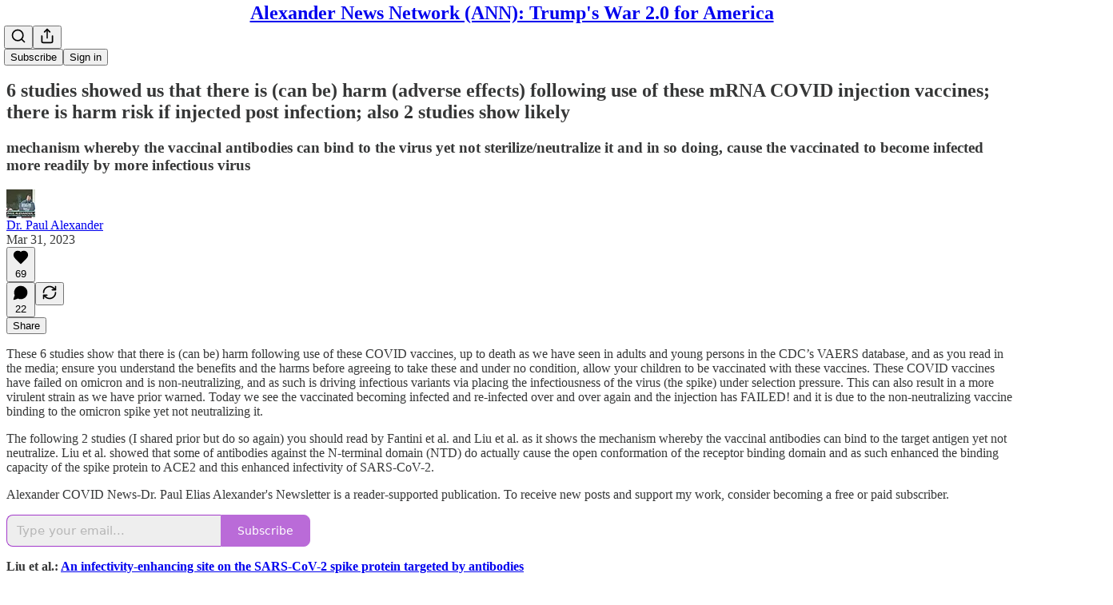

--- FILE ---
content_type: text/html; charset=utf-8
request_url: https://palexander.substack.com/p/6-studies-showed-us-that-there-is
body_size: 32307
content:
<!DOCTYPE html>
<html lang="en">
    <head>
        <meta charset="utf-8" />
        <meta name="norton-safeweb-site-verification" content="24usqpep0ejc5w6hod3dulxwciwp0djs6c6ufp96av3t4whuxovj72wfkdjxu82yacb7430qjm8adbd5ezlt4592dq4zrvadcn9j9n-0btgdzpiojfzno16-fnsnu7xd" />
        
        <link rel="preconnect" href="https://substackcdn.com" />
        

        
            <title data-rh="true">6 studies showed us that there is (can be) harm (adverse effects) following use of these mRNA COVID injection vaccines; there is harm risk if injected post infection; also 2 studies show likely </title>
            
            <meta data-rh="true" property="og:type" content="article"/><meta data-rh="true" property="og:title" content="6 studies showed us that there is (can be) harm (adverse effects) following use of these mRNA COVID injection vaccines; there is harm risk if injected post infection; also 2 studies show likely "/><meta data-rh="true" name="twitter:title" content="6 studies showed us that there is (can be) harm (adverse effects) following use of these mRNA COVID injection vaccines; there is harm risk if injected post infection; also 2 studies show likely "/><meta data-rh="true" name="description" content="mechanism whereby the vaccinal antibodies can bind to the virus yet not sterilize/neutralize it and in so doing, cause the vaccinated to become infected more readily by more infectious virus"/><meta data-rh="true" property="og:description" content="mechanism whereby the vaccinal antibodies can bind to the virus yet not sterilize/neutralize it and in so doing, cause the vaccinated to become infected more readily by more infectious virus"/><meta data-rh="true" name="twitter:description" content="mechanism whereby the vaccinal antibodies can bind to the virus yet not sterilize/neutralize it and in so doing, cause the vaccinated to become infected more readily by more infectious virus"/><meta data-rh="true" property="og:image" content="https://substackcdn.com/image/fetch/$s_!VPWF!,f_auto,q_auto:best,fl_progressive:steep/https%3A%2F%2Fpalexander.substack.com%2Ftwitter%2Fsubscribe-card.jpg%3Fv%3D1594831631%26version%3D9"/><meta data-rh="true" name="twitter:image" content="https://substackcdn.com/image/fetch/$s_!VPWF!,f_auto,q_auto:best,fl_progressive:steep/https%3A%2F%2Fpalexander.substack.com%2Ftwitter%2Fsubscribe-card.jpg%3Fv%3D1594831631%26version%3D9"/><meta data-rh="true" name="twitter:card" content="summary"/>
            
            
        

        

        <style>
          @layer legacy, tailwind, pencraftReset, pencraft;
        </style>

        
        <link rel="preload" as="style" href="https://substackcdn.com/bundle/theme/main.57ec6396ea4b5be03b65.css" />
        
        
        
        <link rel="preload" as="font" href="https://fonts.gstatic.com/s/spectral/v13/rnCr-xNNww_2s0amA9M5knjsS_ul.woff2" crossorigin />
        

        
            
                <link rel="stylesheet" type="text/css" href="https://substackcdn.com/bundle/static/css/7276.25b99e2d.css" />
            
                <link rel="stylesheet" type="text/css" href="https://substackcdn.com/bundle/static/css/7045.0b7473d2.css" />
            
                <link rel="stylesheet" type="text/css" href="https://substackcdn.com/bundle/static/css/852.9cd7f82f.css" />
            
                <link rel="stylesheet" type="text/css" href="https://substackcdn.com/bundle/static/css/8577.8d59a919.css" />
            
                <link rel="stylesheet" type="text/css" href="https://substackcdn.com/bundle/static/css/2967.9706c5e5.css" />
            
                <link rel="stylesheet" type="text/css" href="https://substackcdn.com/bundle/static/css/5611.463006e7.css" />
            
                <link rel="stylesheet" type="text/css" href="https://substackcdn.com/bundle/static/css/5234.3bc4c4b8.css" />
            
                <link rel="stylesheet" type="text/css" href="https://substackcdn.com/bundle/static/css/5366.448b38a4.css" />
            
                <link rel="stylesheet" type="text/css" href="https://substackcdn.com/bundle/static/css/9605.8595f4dc.css" />
            
                <link rel="stylesheet" type="text/css" href="https://substackcdn.com/bundle/static/css/5136.b664b468.css" />
            
                <link rel="stylesheet" type="text/css" href="https://substackcdn.com/bundle/static/css/main.aba729d8.css" />
            
                <link rel="stylesheet" type="text/css" href="https://substackcdn.com/bundle/static/css/6379.813be60f.css" />
            
                <link rel="stylesheet" type="text/css" href="https://substackcdn.com/bundle/static/css/5136.b664b468.css" />
            
                <link rel="stylesheet" type="text/css" href="https://substackcdn.com/bundle/static/css/9605.8595f4dc.css" />
            
                <link rel="stylesheet" type="text/css" href="https://substackcdn.com/bundle/static/css/5366.448b38a4.css" />
            
                <link rel="stylesheet" type="text/css" href="https://substackcdn.com/bundle/static/css/5234.3bc4c4b8.css" />
            
                <link rel="stylesheet" type="text/css" href="https://substackcdn.com/bundle/static/css/5611.463006e7.css" />
            
                <link rel="stylesheet" type="text/css" href="https://substackcdn.com/bundle/static/css/2967.9706c5e5.css" />
            
                <link rel="stylesheet" type="text/css" href="https://substackcdn.com/bundle/static/css/8577.8d59a919.css" />
            
                <link rel="stylesheet" type="text/css" href="https://substackcdn.com/bundle/static/css/7045.0b7473d2.css" />
            
        

        
        
        
        
        <meta name="viewport" content="width=device-width, initial-scale=1, maximum-scale=1, user-scalable=0, viewport-fit=cover" />
        <meta name="author" content="Dr. Paul Alexander" />
        <meta property="og:url" content="https://palexander.substack.com/p/6-studies-showed-us-that-there-is" />
        
        
        <link rel="canonical" href="https://palexander.substack.com/p/6-studies-showed-us-that-there-is" />
        

        

        

        

        
            
                <link rel="shortcut icon" href="https://substackcdn.com/icons/substack/favicon.ico" sizes="32x32">
            
        
            
                <link rel="icon" href="https://substackcdn.com/icons/substack/icon.svg" type="image/svg+xml">
            
        
            
                <link rel="apple-touch-icon" href="https://substackcdn.com/icons/substack/apple-touch-icon.png">
            
        
            
        
            
        
            
        

        

        
            <link rel="alternate" type="application/rss+xml" href="/feed" title="Alexander News Network (ANN): Trump&#39;s War 2.0 for America"/>
        

        
        
          <style>
            @font-face{font-family:'Spectral';font-style:italic;font-weight:400;font-display:fallback;src:url(https://fonts.gstatic.com/s/spectral/v13/rnCt-xNNww_2s0amA9M8on7mTNmnUHowCw.woff2) format('woff2');unicode-range:U+0301,U+0400-045F,U+0490-0491,U+04B0-04B1,U+2116}@font-face{font-family:'Spectral';font-style:italic;font-weight:400;font-display:fallback;src:url(https://fonts.gstatic.com/s/spectral/v13/rnCt-xNNww_2s0amA9M8onXmTNmnUHowCw.woff2) format('woff2');unicode-range:U+0102-0103,U+0110-0111,U+0128-0129,U+0168-0169,U+01A0-01A1,U+01AF-01B0,U+0300-0301,U+0303-0304,U+0308-0309,U+0323,U+0329,U+1EA0-1EF9,U+20AB}@font-face{font-family:'Spectral';font-style:italic;font-weight:400;font-display:fallback;src:url(https://fonts.gstatic.com/s/spectral/v13/rnCt-xNNww_2s0amA9M8onTmTNmnUHowCw.woff2) format('woff2');unicode-range:U+0100-02AF,U+0304,U+0308,U+0329,U+1E00-1E9F,U+1EF2-1EFF,U+2020,U+20A0-20AB,U+20AD-20CF,U+2113,U+2C60-2C7F,U+A720-A7FF}@font-face{font-family:'Spectral';font-style:italic;font-weight:400;font-display:fallback;src:url(https://fonts.gstatic.com/s/spectral/v13/rnCt-xNNww_2s0amA9M8onrmTNmnUHo.woff2) format('woff2');unicode-range:U+0000-00FF,U+0131,U+0152-0153,U+02BB-02BC,U+02C6,U+02DA,U+02DC,U+0304,U+0308,U+0329,U+2000-206F,U+2074,U+20AC,U+2122,U+2191,U+2193,U+2212,U+2215,U+FEFF,U+FFFD}@font-face{font-family:'Spectral';font-style:normal;font-weight:400;font-display:fallback;src:url(https://fonts.gstatic.com/s/spectral/v13/rnCr-xNNww_2s0amA9M9knjsS_ulYHs.woff2) format('woff2');unicode-range:U+0301,U+0400-045F,U+0490-0491,U+04B0-04B1,U+2116}@font-face{font-family:'Spectral';font-style:normal;font-weight:400;font-display:fallback;src:url(https://fonts.gstatic.com/s/spectral/v13/rnCr-xNNww_2s0amA9M2knjsS_ulYHs.woff2) format('woff2');unicode-range:U+0102-0103,U+0110-0111,U+0128-0129,U+0168-0169,U+01A0-01A1,U+01AF-01B0,U+0300-0301,U+0303-0304,U+0308-0309,U+0323,U+0329,U+1EA0-1EF9,U+20AB}@font-face{font-family:'Spectral';font-style:normal;font-weight:400;font-display:fallback;src:url(https://fonts.gstatic.com/s/spectral/v13/rnCr-xNNww_2s0amA9M3knjsS_ulYHs.woff2) format('woff2');unicode-range:U+0100-02AF,U+0304,U+0308,U+0329,U+1E00-1E9F,U+1EF2-1EFF,U+2020,U+20A0-20AB,U+20AD-20CF,U+2113,U+2C60-2C7F,U+A720-A7FF}@font-face{font-family:'Spectral';font-style:normal;font-weight:400;font-display:fallback;src:url(https://fonts.gstatic.com/s/spectral/v13/rnCr-xNNww_2s0amA9M5knjsS_ul.woff2) format('woff2');unicode-range:U+0000-00FF,U+0131,U+0152-0153,U+02BB-02BC,U+02C6,U+02DA,U+02DC,U+0304,U+0308,U+0329,U+2000-206F,U+2074,U+20AC,U+2122,U+2191,U+2193,U+2212,U+2215,U+FEFF,U+FFFD}@font-face{font-family:'Spectral';font-style:normal;font-weight:600;font-display:fallback;src:url(https://fonts.gstatic.com/s/spectral/v13/rnCs-xNNww_2s0amA9vmtm3FafaPWnIIMrY.woff2) format('woff2');unicode-range:U+0301,U+0400-045F,U+0490-0491,U+04B0-04B1,U+2116}@font-face{font-family:'Spectral';font-style:normal;font-weight:600;font-display:fallback;src:url(https://fonts.gstatic.com/s/spectral/v13/rnCs-xNNww_2s0amA9vmtm3OafaPWnIIMrY.woff2) format('woff2');unicode-range:U+0102-0103,U+0110-0111,U+0128-0129,U+0168-0169,U+01A0-01A1,U+01AF-01B0,U+0300-0301,U+0303-0304,U+0308-0309,U+0323,U+0329,U+1EA0-1EF9,U+20AB}@font-face{font-family:'Spectral';font-style:normal;font-weight:600;font-display:fallback;src:url(https://fonts.gstatic.com/s/spectral/v13/rnCs-xNNww_2s0amA9vmtm3PafaPWnIIMrY.woff2) format('woff2');unicode-range:U+0100-02AF,U+0304,U+0308,U+0329,U+1E00-1E9F,U+1EF2-1EFF,U+2020,U+20A0-20AB,U+20AD-20CF,U+2113,U+2C60-2C7F,U+A720-A7FF}@font-face{font-family:'Spectral';font-style:normal;font-weight:600;font-display:fallback;src:url(https://fonts.gstatic.com/s/spectral/v13/rnCs-xNNww_2s0amA9vmtm3BafaPWnII.woff2) format('woff2');unicode-range:U+0000-00FF,U+0131,U+0152-0153,U+02BB-02BC,U+02C6,U+02DA,U+02DC,U+0304,U+0308,U+0329,U+2000-206F,U+2074,U+20AC,U+2122,U+2191,U+2193,U+2212,U+2215,U+FEFF,U+FFFD}
            
          </style>
        
        

        <style>:root{--color_theme_bg_pop:#A33ACB;--background_pop:#A33ACB;--cover_bg_color:#FFFFFF;--cover_bg_color_secondary:#f0f0f0;--background_pop_darken:#9431ba;--print_on_pop:#ffffff;--color_theme_bg_pop_darken:#9431ba;--color_theme_print_on_pop:#ffffff;--color_theme_bg_pop_20:rgba(163, 58, 203, 0.2);--color_theme_bg_pop_30:rgba(163, 58, 203, 0.3);--print_pop:#a33acb;--color_theme_accent:#a33acb;--cover_print_primary:#363737;--cover_print_secondary:#757575;--cover_print_tertiary:#b6b6b6;--cover_border_color:#a33acb;--home_hero:newspaper;--home_posts:list;--background_contrast_1:#f0f0f0;--background_contrast_2:#dddddd;--background_contrast_3:#b7b7b7;--background_contrast_4:#929292;--background_contrast_5:#515151;--color_theme_detail:#e6e6e6;--background_contrast_pop:rgba(163, 58, 203, 0.4);--color_theme_bg_contrast_pop:rgba(163, 58, 203, 0.4);--theme_bg_is_dark:0;--background_pop_rgb:163, 58, 203;--color_theme_bg_pop_rgb:163, 58, 203;--color_theme_accent_rgb:163, 58, 203;}</style>

        
            <link rel="stylesheet" href="https://substackcdn.com/bundle/theme/main.57ec6396ea4b5be03b65.css" />
        

        <style></style>

        

        

        

        
    </head>

    <body class="">
        

        

        

        

        

        

        <div id="entry">
            <div id="main" class="main typography use-theme-bg"><div class="pencraft pc-display-contents pc-reset pubTheme-yiXxQA"><div data-testid="navbar" class="main-menu"><div class="mainMenuContent-DME8DR"><div style="position:relative;height:71px;" class="pencraft pc-display-flex pc-gap-12 pc-paddingLeft-20 pc-paddingRight-20 pc-justifyContent-space-between pc-alignItems-center pc-reset border-bottom-detail-k1F6C4 topBar-pIF0J1"><div style="flex-basis:0px;flex-grow:1;" class="logoContainer-p12gJb"></div><div style="flex-grow:0;" class="titleContainer-DJYq5v"><h1 class="pencraft pc-reset font-pub-headings-FE5byy reset-IxiVJZ title-oOnUGd"><a href="/" class="pencraft pc-display-contents pc-reset">Alexander News Network (ANN): Trump's War 2.0 for America</a></h1></div><div style="flex-basis:0px;flex-grow:1;" class="pencraft pc-display-flex pc-justifyContent-flex-end pc-alignItems-center pc-reset"><div class="buttonsContainer-SJBuep"><div class="pencraft pc-display-flex pc-gap-8 pc-justifyContent-flex-end pc-alignItems-center pc-reset navbar-buttons"><div class="pencraft pc-display-flex pc-gap-4 pc-reset"><span data-state="closed"><button tabindex="0" type="button" aria-label="Search" class="pencraft pc-reset pencraft iconButton-mq_Et5 iconButtonBase-dJGHgN buttonBase-GK1x3M buttonStyle-r7yGCK size_md-gCDS3o priority_tertiary-rlke8z"><svg xmlns="http://www.w3.org/2000/svg" width="20" height="20" viewBox="0 0 24 24" fill="none" stroke="currentColor" stroke-width="2" stroke-linecap="round" stroke-linejoin="round" class="lucide lucide-search"><circle cx="11" cy="11" r="8"></circle><path d="m21 21-4.3-4.3"></path></svg></button></span><button tabindex="0" type="button" aria-label="Share Publication" id="headlessui-menu-button-P0-5" aria-haspopup="menu" aria-expanded="false" data-headlessui-state class="pencraft pc-reset pencraft iconButton-mq_Et5 iconButtonBase-dJGHgN buttonBase-GK1x3M buttonStyle-r7yGCK size_md-gCDS3o priority_tertiary-rlke8z"><svg xmlns="http://www.w3.org/2000/svg" width="20" height="20" viewBox="0 0 24 24" fill="none" stroke="currentColor" stroke-width="2" stroke-linecap="round" stroke-linejoin="round" class="lucide lucide-share"><path d="M4 12v8a2 2 0 0 0 2 2h12a2 2 0 0 0 2-2v-8"></path><polyline points="16 6 12 2 8 6"></polyline><line x1="12" x2="12" y1="2" y2="15"></line></svg></button></div><button tabindex="0" type="button" data-testid="noncontributor-cta-button" class="pencraft pc-reset pencraft buttonBase-GK1x3M buttonText-X0uSmG buttonStyle-r7yGCK priority_primary-RfbeYt size_md-gCDS3o">Subscribe</button><button tabindex="0" type="button" native data-href="https://substack.com/sign-in?redirect=%2Fp%2F6-studies-showed-us-that-there-is&amp;for_pub=palexander" class="pencraft pc-reset pencraft buttonBase-GK1x3M buttonText-X0uSmG buttonStyle-r7yGCK priority_tertiary-rlke8z size_md-gCDS3o">Sign in</button></div></div></div></div></div><div style="height:72px;"></div></div></div><div><script type="application/ld+json">{"@context":"https://schema.org","@type":"NewsArticle","url":"https://palexander.substack.com/p/6-studies-showed-us-that-there-is","mainEntityOfPage":"https://palexander.substack.com/p/6-studies-showed-us-that-there-is","headline":"6 studies showed us that there is (can be) harm (adverse effects) following use of these mRNA COVID injection vaccines; there is harm risk if injected post infection; also 2 studies show likely ","description":"mechanism whereby the vaccinal antibodies can bind to the virus yet not sterilize/neutralize it and in so doing, cause the vaccinated to become infected more readily by more infectious virus","image":[],"datePublished":"2023-03-31T23:01:50+00:00","dateModified":"2023-03-31T23:01:50+00:00","isAccessibleForFree":true,"author":[{"@type":"Person","name":"Dr. Paul Alexander","url":"https://substack.com/@drpaulalexander","description":"I am a COVID-19 Consultant Researcher in EBM, Research Methodology, and Clinical Epidemiology and I informally provide support to some members of the US Congress and Senate.   ","identifier":"user:58916651","image":{"@type":"ImageObject","contentUrl":"https://substackcdn.com/image/fetch/$s_!Wrli!,f_auto,q_auto:good,fl_progressive:steep/https%3A%2F%2Fbucketeer-e05bbc84-baa3-437e-9518-adb32be77984.s3.amazonaws.com%2Fpublic%2Fimages%2Fff1831f5-6f0d-4cc1-9f9c-8b1a854370e9_631x437.jpeg","thumbnailUrl":"https://substackcdn.com/image/fetch/$s_!Wrli!,w_128,h_128,c_limit,f_auto,q_auto:good,fl_progressive:steep/https%3A%2F%2Fbucketeer-e05bbc84-baa3-437e-9518-adb32be77984.s3.amazonaws.com%2Fpublic%2Fimages%2Fff1831f5-6f0d-4cc1-9f9c-8b1a854370e9_631x437.jpeg"}}],"publisher":{"@type":"Organization","name":"Alexander News Network (ANN): Trump's War 2.0 for America","url":"https://palexander.substack.com","description":"Politics, Trump's war, his battle for USA, the good bad & ugly; fake COVID-19: natural immunity; innate immunity; vaccines; no vaccines for children; early treatment; lockdowns; taking back freedoms liberties ","interactionStatistic":{"@type":"InteractionCounter","name":"Subscribers","interactionType":"https://schema.org/SubscribeAction","userInteractionCount":10000},"identifier":"pub:579356"},"interactionStatistic":[{"@type":"InteractionCounter","interactionType":"https://schema.org/LikeAction","userInteractionCount":69},{"@type":"InteractionCounter","interactionType":"https://schema.org/ShareAction","userInteractionCount":0},{"@type":"InteractionCounter","interactionType":"https://schema.org/CommentAction","userInteractionCount":22}]}</script><div aria-label="Post" role="main" class="single-post-container"><div class="container"><div class="single-post"><div class="pencraft pc-display-contents pc-reset pubTheme-yiXxQA"><article class="typography newsletter-post post"><div role="region" aria-label="Post header" class="post-header"><h1 dir="auto" class="post-title published title-X77sOw">6 studies showed us that there is (can be) harm (adverse effects) following use of these mRNA COVID injection vaccines; there is harm risk if injected post infection; also 2 studies show likely </h1><h3 dir="auto" class="subtitle subtitle-HEEcLo">mechanism whereby the vaccinal antibodies can bind to the virus yet not sterilize/neutralize it and in so doing, cause the vaccinated to become infected more readily by more infectious virus</h3><div aria-label="Post UFI" role="region" class="pencraft pc-display-flex pc-flexDirection-column pc-paddingBottom-16 pc-reset"><div class="pencraft pc-display-flex pc-flexDirection-column pc-paddingTop-16 pc-paddingBottom-16 pc-reset"><div class="pencraft pc-display-flex pc-gap-12 pc-alignItems-center pc-reset byline-wrapper"><div class="pencraft pc-display-flex pc-reset"><div class="pencraft pc-display-flex pc-flexDirection-row pc-gap-8 pc-alignItems-center pc-justifyContent-flex-start pc-reset"><div style="--scale:36px;--offset:9px;--border-width:4.5px;" class="pencraft pc-display-flex pc-flexDirection-row pc-alignItems-center pc-justifyContent-flex-start pc-reset ltr-qDBmby"><a href="https://substack.com/@drpaulalexander" aria-label="View Dr. Paul Alexander's profile" class="pencraft pc-display-contents pc-reset"><div style="--scale:36px;" tabindex="0" class="pencraft pc-display-flex pc-width-36 pc-height-36 pc-justifyContent-center pc-alignItems-center pc-position-relative pc-reset bg-secondary-UUD3_J flex-auto-j3S2WA animate-XFJxE4 outline-detail-vcQLyr pc-borderRadius-full overflow-hidden-WdpwT6 sizing-border-box-DggLA4 pressable-sm-YIJFKJ showFocus-sk_vEm container-TAtrWj interactive-UkK0V6 avatar-u8q6xB last-JfNEJ_"><div style="--scale:36px;" title="Dr. Paul Alexander" class="pencraft pc-display-flex pc-width-36 pc-height-36 pc-justifyContent-center pc-alignItems-center pc-position-relative pc-reset bg-secondary-UUD3_J flex-auto-j3S2WA outline-detail-vcQLyr pc-borderRadius-full overflow-hidden-WdpwT6 sizing-border-box-DggLA4 container-TAtrWj"><picture><source type="image/webp" srcset="https://substackcdn.com/image/fetch/$s_!Wrli!,w_36,h_36,c_fill,f_webp,q_auto:good,fl_progressive:steep/https%3A%2F%2Fbucketeer-e05bbc84-baa3-437e-9518-adb32be77984.s3.amazonaws.com%2Fpublic%2Fimages%2Fff1831f5-6f0d-4cc1-9f9c-8b1a854370e9_631x437.jpeg 36w, https://substackcdn.com/image/fetch/$s_!Wrli!,w_72,h_72,c_fill,f_webp,q_auto:good,fl_progressive:steep/https%3A%2F%2Fbucketeer-e05bbc84-baa3-437e-9518-adb32be77984.s3.amazonaws.com%2Fpublic%2Fimages%2Fff1831f5-6f0d-4cc1-9f9c-8b1a854370e9_631x437.jpeg 72w, https://substackcdn.com/image/fetch/$s_!Wrli!,w_108,h_108,c_fill,f_webp,q_auto:good,fl_progressive:steep/https%3A%2F%2Fbucketeer-e05bbc84-baa3-437e-9518-adb32be77984.s3.amazonaws.com%2Fpublic%2Fimages%2Fff1831f5-6f0d-4cc1-9f9c-8b1a854370e9_631x437.jpeg 108w" sizes="36px"/><img src="https://substackcdn.com/image/fetch/$s_!Wrli!,w_36,h_36,c_fill,f_auto,q_auto:good,fl_progressive:steep/https%3A%2F%2Fbucketeer-e05bbc84-baa3-437e-9518-adb32be77984.s3.amazonaws.com%2Fpublic%2Fimages%2Fff1831f5-6f0d-4cc1-9f9c-8b1a854370e9_631x437.jpeg" sizes="36px" alt="Dr. Paul Alexander's avatar" srcset="https://substackcdn.com/image/fetch/$s_!Wrli!,w_36,h_36,c_fill,f_auto,q_auto:good,fl_progressive:steep/https%3A%2F%2Fbucketeer-e05bbc84-baa3-437e-9518-adb32be77984.s3.amazonaws.com%2Fpublic%2Fimages%2Fff1831f5-6f0d-4cc1-9f9c-8b1a854370e9_631x437.jpeg 36w, https://substackcdn.com/image/fetch/$s_!Wrli!,w_72,h_72,c_fill,f_auto,q_auto:good,fl_progressive:steep/https%3A%2F%2Fbucketeer-e05bbc84-baa3-437e-9518-adb32be77984.s3.amazonaws.com%2Fpublic%2Fimages%2Fff1831f5-6f0d-4cc1-9f9c-8b1a854370e9_631x437.jpeg 72w, https://substackcdn.com/image/fetch/$s_!Wrli!,w_108,h_108,c_fill,f_auto,q_auto:good,fl_progressive:steep/https%3A%2F%2Fbucketeer-e05bbc84-baa3-437e-9518-adb32be77984.s3.amazonaws.com%2Fpublic%2Fimages%2Fff1831f5-6f0d-4cc1-9f9c-8b1a854370e9_631x437.jpeg 108w" width="36" height="36" draggable="false" class="img-OACg1c object-fit-cover-u4ReeV pencraft pc-reset"/></picture></div></div></a></div></div></div><div class="pencraft pc-display-flex pc-flexDirection-column pc-reset"><div class="pencraft pc-reset color-pub-primary-text-NyXPlw line-height-20-t4M0El font-meta-MWBumP size-11-NuY2Zx weight-medium-fw81nC transform-uppercase-yKDgcq reset-IxiVJZ meta-EgzBVA"><span data-state="closed"><a href="https://substack.com/@drpaulalexander" class="pencraft pc-reset decoration-hover-underline-ClDVRM reset-IxiVJZ">Dr. Paul Alexander</a></span></div><div class="pencraft pc-display-flex pc-gap-4 pc-reset"><div class="pencraft pc-reset color-pub-secondary-text-hGQ02T line-height-20-t4M0El font-meta-MWBumP size-11-NuY2Zx weight-medium-fw81nC transform-uppercase-yKDgcq reset-IxiVJZ meta-EgzBVA">Mar 31, 2023</div></div></div></div></div><div class="pencraft pc-display-flex pc-gap-16 pc-paddingTop-16 pc-paddingBottom-16 pc-justifyContent-space-between pc-alignItems-center pc-reset flex-grow-rzmknG border-top-detail-themed-k9TZAY border-bottom-detail-themed-Ua9186 post-ufi"><div class="pencraft pc-display-flex pc-gap-8 pc-reset"><div class="like-button-container post-ufi-button style-button"><button tabindex="0" type="button" aria-label="Like (69)" aria-pressed="false" class="pencraft pc-reset pencraft post-ufi-button style-button has-label with-border"><svg role="img" style="height:20px;width:20px;" width="20" height="20" viewBox="0 0 24 24" fill="#000000" stroke-width="2" stroke="#000" xmlns="http://www.w3.org/2000/svg" class="icon"><g><title></title><svg xmlns="http://www.w3.org/2000/svg" width="24" height="24" viewBox="0 0 24 24" stroke-width="2" stroke-linecap="round" stroke-linejoin="round" class="lucide lucide-heart"><path d="M19 14c1.49-1.46 3-3.21 3-5.5A5.5 5.5 0 0 0 16.5 3c-1.76 0-3 .5-4.5 2-1.5-1.5-2.74-2-4.5-2A5.5 5.5 0 0 0 2 8.5c0 2.3 1.5 4.05 3 5.5l7 7Z"></path></svg></g></svg><div class="label">69</div></button></div><button tabindex="0" type="button" aria-label="View comments (22)" data-href="https://palexander.substack.com/p/6-studies-showed-us-that-there-is/comments" class="pencraft pc-reset pencraft post-ufi-button style-button post-ufi-comment-button has-label with-border"><svg role="img" style="height:20px;width:20px;" width="20" height="20" viewBox="0 0 24 24" fill="#000000" stroke-width="2" stroke="#000" xmlns="http://www.w3.org/2000/svg" class="icon"><g><title></title><svg xmlns="http://www.w3.org/2000/svg" width="24" height="24" viewBox="0 0 24 24" stroke-width="2" stroke-linecap="round" stroke-linejoin="round" class="lucide lucide-message-circle"><path d="M7.9 20A9 9 0 1 0 4 16.1L2 22Z"></path></svg></g></svg><div class="label">22</div></button><button tabindex="0" type="button" class="pencraft pc-reset pencraft post-ufi-button style-button no-label with-border"><svg role="img" style="height:20px;width:20px;" width="20" height="20" viewBox="0 0 24 24" fill="none" stroke-width="2" stroke="#000" xmlns="http://www.w3.org/2000/svg" class="icon"><g><title></title><path d="M21 3V8M21 8H16M21 8L18 5.29962C16.7056 4.14183 15.1038 3.38328 13.3879 3.11547C11.6719 2.84766 9.9152 3.08203 8.32951 3.79031C6.74382 4.49858 5.39691 5.65051 4.45125 7.10715C3.5056 8.5638 3.00158 10.2629 3 11.9996M3 21V16M3 16H8M3 16L6 18.7C7.29445 19.8578 8.89623 20.6163 10.6121 20.8841C12.3281 21.152 14.0848 20.9176 15.6705 20.2093C17.2562 19.501 18.6031 18.3491 19.5487 16.8925C20.4944 15.4358 20.9984 13.7367 21 12" stroke-linecap="round" stroke-linejoin="round"></path></g></svg></button></div><div class="pencraft pc-display-flex pc-gap-8 pc-reset"><button tabindex="0" type="button" class="pencraft pc-reset pencraft post-ufi-button style-button has-label with-border"><div class="label">Share</div></button></div></div></div></div><div class="visibility-check"></div><div><div class="available-content"><div dir="auto" class="body markup"><p>These 6 studies show that there is (can be) harm following use of these COVID vaccines, up to death as we have seen in adults and young persons in the CDC’s VAERS database, and as you read in the media; ensure you understand the benefits and the harms before agreeing to take these and under no condition, allow your children to be vaccinated with these vaccines. These COVID vaccines have failed on omicron and is non-neutralizing, and as such is driving infectious variants via placing the infectiousness of the virus (the spike) under selection pressure. This can also result in a more virulent strain as we have prior warned. Today we see the vaccinated becoming infected and re-infected over and over again and the injection has FAILED! and it is due to the non-neutralizing vaccine binding to the omicron spike yet not neutralizing it.</p><p>The following 2 studies (I shared prior but do so again) you should read by Fantini et al. and Liu et al. as it shows the mechanism whereby the vaccinal antibodies can bind to the target antigen yet not neutralize. Liu et al. showed that some of antibodies against the N-terminal domain (NTD) do actually cause the open conformation of the receptor binding domain and as such enhanced the binding capacity of the spike protein to ACE2 and this enhanced infectivity of SARS-CoV-2.</p><div class="subscription-widget-wrap"><div class="subscription-widget show-subscribe"><div class="preamble"><p>Alexander COVID News-Dr. Paul Elias Alexander's Newsletter  is a reader-supported publication. To receive new posts and support my work, consider becoming a free or paid subscriber.</p></div><div data-component-name="SubscribeWidget" class="subscribe-widget"><div class="pencraft pc-display-flex pc-justifyContent-center pc-reset"><div class="container-IpPqBD"><form action="/api/v1/free?nojs=true" method="post" novalidate class="form form-M5sC90"><input type="hidden" name="first_url" value/><input type="hidden" name="first_referrer" value/><input type="hidden" name="current_url"/><input type="hidden" name="current_referrer"/><input type="hidden" name="first_session_url" value/><input type="hidden" name="first_session_referrer" value/><input type="hidden" name="referral_code"/><input type="hidden" name="source" value="subscribe-widget-preamble"/><input type="hidden" name="referring_pub_id"/><input type="hidden" name="additional_referring_pub_ids"/><div class="sideBySideWrap-vGXrwP"><div class="emailInputWrapper-QlA86j"><div class="pencraft pc-display-flex pc-minWidth-0 pc-position-relative pc-reset flex-auto-j3S2WA"><input name="email" placeholder="Type your email..." type="email" class="pencraft emailInput-OkIMeB input-y4v6N4 inputText-pV_yWb"/></div></div><button tabindex="0" type="submit" disabled class="pencraft pc-reset pencraft rightButton primary subscribe-btn button-VFSdkv buttonBase-GK1x3M"><span class="button-text ">Subscribe</span></button></div><div id="error-container"></div></form></div></div></div></div></div><p><strong><span>Liu et al.: </span><a href="https://pubmed.ncbi.nlm.nih.gov/34139176/" rel>An infectivity-enhancing site on the SARS-CoV-2 spike protein targeted by antibodies</a></strong></p><p><strong><span>Yahi et al.: </span><a href="https://www.ncbi.nlm.nih.gov/pmc/articles/PMC8351274/" rel>Infection-enhancing anti-SARS-CoV-2 antibodies recognize both the original Wuhan/D614G strain and Delta variants. A potential risk for mass vaccination?</a></strong></p><p>I am not anti-vax, yet I AM AGAINST these vaccines in children, 100%. No healthy child. But actually, this entire COVID insanity and these vaccines and the serious issues now make me read more and it raises many vaccine questions. Not just on COVID injections. There seems to be more profit involved in this area and vaccines are not safe. We have to educate ourselves and be willing to think.</p><p>It is not my position to tell you what to do, I cannot, I am not your clinician, the decision is yours and with discussion with your doctor, but for my children, under no condition will they get these vaccines; if they have no risk like obesity or underlying medical conditions, no healthy child must get these vaccines, period! It can kill them. If a child has chronic serious conditions, then this should be discussed with your doctor. This is a high risk person and the risk-benefit calculation is different but I refer to healthy children which is the vast majority. Near all. It is a risk management decision, with children having statistical zero risk of severe outcome or death from COVID, with a vaccine that has failed and is harmful and skews to harm. Children do not need it. Say No! Tell the CDC and NIH and Bourla to shove it!</p><p>Yet I say, no child should get these shots, not one!</p><p>So if not at risk, I would not give them these shots (even if they have risk) and I would take them out of school and home school them. It will benefit them. Do not risk your child being disabled for the rest of life or even dying. Fauci, Walensky, Francis Collins, CDC, NIH, Biden, Azar, Trump, FDA, none of them, have liability. All have been absolved and ‘only’ your child has liability. Your child could be harmed by these vaccines and they have no exposure, no liability. If they, Fauci et al. and decision makers at NIH, FDA etc. want your child vaccinated, demand they put liability protection they enjoy, on the table, and REMOVE it.</p><p>Until then, tell them all to phuck off! All of them. Not one of them has prosecuted the case as to why statistical zero risk healthy children must be given a vaccine (ever needed one) when they do not need it, and when the vaccine has harms as seen in the CDC’s and EUROPEAN surveillance systems (tens of thousands of deaths and millions of vaccine adverse events).</p><p>The 6 studies are that show some risk of adverse effects post shot (though other studies may exist):</p><p><span>(</span><a href="https://email.mg2.substack.com/c/[base64]" rel>here</a><span>, </span><a href="https://email.mg2.substack.com/c/[base64]" rel>here</a><span>, </span><a href="https://email.mg2.substack.com/c/[base64]" rel>here</a><span>, </span><a href="https://email.mg2.substack.com/c/[base64]" rel>here</a><span>, </span><a href="https://email.mg2.substack.com/c/[base64]" rel>here</a><span>, and </span><a href="https://email.mg2.substack.com/c/[base64]" rel>here</a><span>)</span></p><p><span>1) </span><a href="https://email.mg2.substack.com/c/[base64]" rel>Mathioudakis et al</a><span>., </span></p><p><a href="https://email.mg2.substack.com/c/[base64]" rel>Krammer et al.</a><span>, </span></p><p><a href="https://email.mg2.substack.com/c/[base64]" rel>Raw et al</a><span>., </span></p><p><a href="https://email.mg2.substack.com/c/[base64]" rel>Monforte et al</a><span>, </span></p><p><a href="https://email.mg2.substack.com/c/[base64]" rel>Menni et al</a><span>., </span></p><p><a href="https://email.mg2.substack.com/c/[base64]" rel>Efrati et al.</a></p><p>These include (ranging from) fever, breathlessness, flu-like illness, fatigue, myalgia-arthralgia and lymphadenopathy, and local reactions. It is also associated with increased risk of severe side effects, leading to hospital care, local and systemic side effects, and long COVID. As seen in the news and also in CDC’s VAERS, there are tens of thousands of deaths immediately post vaccine and researchers show 85% of thee deaths linked direct to the vaccination. It has become routine where most people know someone, or heard of someone who has had adverse reactions and even death post vaccine.</p><div class="subscription-widget-wrap"><div class="subscription-widget show-subscribe"><div class="preamble"><p>Alexander COVID News-Dr. Paul Elias Alexander's Newsletter  is a reader-supported publication. To receive new posts and support my work, consider becoming a free or paid subscriber.</p></div><div data-component-name="SubscribeWidget" class="subscribe-widget"><div class="pencraft pc-display-flex pc-justifyContent-center pc-reset"><div class="container-IpPqBD"><form action="/api/v1/free?nojs=true" method="post" novalidate class="form form-M5sC90"><input type="hidden" name="first_url" value/><input type="hidden" name="first_referrer" value/><input type="hidden" name="current_url"/><input type="hidden" name="current_referrer"/><input type="hidden" name="first_session_url" value/><input type="hidden" name="first_session_referrer" value/><input type="hidden" name="referral_code"/><input type="hidden" name="source" value="subscribe-widget-preamble"/><input type="hidden" name="referring_pub_id"/><input type="hidden" name="additional_referring_pub_ids"/><div class="sideBySideWrap-vGXrwP"><div class="emailInputWrapper-QlA86j"><div class="pencraft pc-display-flex pc-minWidth-0 pc-position-relative pc-reset flex-auto-j3S2WA"><input name="email" placeholder="Type your email..." type="email" class="pencraft emailInput-OkIMeB input-y4v6N4 inputText-pV_yWb"/></div></div><button tabindex="0" type="submit" disabled class="pencraft pc-reset pencraft rightButton primary subscribe-btn button-VFSdkv buttonBase-GK1x3M"><span class="button-text ">Subscribe</span></button></div><div id="error-container"></div></form></div></div></div></div></div></div></div><div class="visibility-check"></div><div class="post-footer"><div class="pencraft pc-display-flex pc-gap-16 pc-paddingTop-16 pc-paddingBottom-16 pc-justifyContent-space-between pc-alignItems-center pc-reset flex-grow-rzmknG border-top-detail-themed-k9TZAY border-bottom-detail-themed-Ua9186 post-ufi"><div class="pencraft pc-display-flex pc-gap-8 pc-reset"><div class="like-button-container post-ufi-button style-button"><button tabindex="0" type="button" aria-label="Like (69)" aria-pressed="false" class="pencraft pc-reset pencraft post-ufi-button style-button has-label with-border"><svg role="img" style="height:20px;width:20px;" width="20" height="20" viewBox="0 0 24 24" fill="#000000" stroke-width="2" stroke="#000" xmlns="http://www.w3.org/2000/svg" class="icon"><g><title></title><svg xmlns="http://www.w3.org/2000/svg" width="24" height="24" viewBox="0 0 24 24" stroke-width="2" stroke-linecap="round" stroke-linejoin="round" class="lucide lucide-heart"><path d="M19 14c1.49-1.46 3-3.21 3-5.5A5.5 5.5 0 0 0 16.5 3c-1.76 0-3 .5-4.5 2-1.5-1.5-2.74-2-4.5-2A5.5 5.5 0 0 0 2 8.5c0 2.3 1.5 4.05 3 5.5l7 7Z"></path></svg></g></svg><div class="label">69</div></button></div><button tabindex="0" type="button" aria-label="View comments (22)" data-href="https://palexander.substack.com/p/6-studies-showed-us-that-there-is/comments" class="pencraft pc-reset pencraft post-ufi-button style-button post-ufi-comment-button has-label with-border"><svg role="img" style="height:20px;width:20px;" width="20" height="20" viewBox="0 0 24 24" fill="#000000" stroke-width="2" stroke="#000" xmlns="http://www.w3.org/2000/svg" class="icon"><g><title></title><svg xmlns="http://www.w3.org/2000/svg" width="24" height="24" viewBox="0 0 24 24" stroke-width="2" stroke-linecap="round" stroke-linejoin="round" class="lucide lucide-message-circle"><path d="M7.9 20A9 9 0 1 0 4 16.1L2 22Z"></path></svg></g></svg><div class="label">22</div></button><button tabindex="0" type="button" class="pencraft pc-reset pencraft post-ufi-button style-button no-label with-border"><svg role="img" style="height:20px;width:20px;" width="20" height="20" viewBox="0 0 24 24" fill="none" stroke-width="2" stroke="#000" xmlns="http://www.w3.org/2000/svg" class="icon"><g><title></title><path d="M21 3V8M21 8H16M21 8L18 5.29962C16.7056 4.14183 15.1038 3.38328 13.3879 3.11547C11.6719 2.84766 9.9152 3.08203 8.32951 3.79031C6.74382 4.49858 5.39691 5.65051 4.45125 7.10715C3.5056 8.5638 3.00158 10.2629 3 11.9996M3 21V16M3 16H8M3 16L6 18.7C7.29445 19.8578 8.89623 20.6163 10.6121 20.8841C12.3281 21.152 14.0848 20.9176 15.6705 20.2093C17.2562 19.501 18.6031 18.3491 19.5487 16.8925C20.4944 15.4358 20.9984 13.7367 21 12" stroke-linecap="round" stroke-linejoin="round"></path></g></svg></button></div><div class="pencraft pc-display-flex pc-gap-8 pc-reset"><button tabindex="0" type="button" class="pencraft pc-reset pencraft post-ufi-button style-button has-label with-border"><div class="label">Share</div></button></div></div></div></div></article></div></div></div><div class="pencraft pc-display-contents pc-reset pubTheme-yiXxQA"><div class="visibility-check"></div><div id="discussion" class="pencraft pc-display-flex pc-flexDirection-column pc-gap-16 pc-paddingTop-32 pc-paddingBottom-32 pc-reset"><div class="pencraft pc-display-flex pc-flexDirection-column pc-gap-32 pc-reset container"><h4 class="pencraft pc-reset line-height-24-jnGwiv font-display-nhmvtD size-20-P_cSRT weight-bold-DmI9lw reset-IxiVJZ">Discussion about this post</h4><div class="pencraft pc-alignSelf-flex-start pc-reset"><div class="pencraft pc-display-flex pc-flexDirection-column pc-position-relative pc-minWidth-0 pc-reset bg-primary-zk6FDl outline-detail-vcQLyr pc-borderRadius-sm overflow-hidden-WdpwT6"><div dir="ltr" data-orientation="horizontal" class="pencraft pc-display-flex pc-flexDirection-column pc-reset flex-grow-rzmknG"><div style="outline:none;" tabindex="-1" aria-label="Select discussion type" role="tablist" aria-orientation="horizontal" data-orientation="horizontal" class="pencraft pc-display-flex pc-gap-4 pc-padding-4 pc-position-relative pc-reset cursor-default-flE2S1 pc-borderRadius-sm overflow-auto-7WTsTi scrollBar-hidden-HcAIpI"><button tabindex="-1" type="button" role="tab" aria-selected="true" aria-controls="radix-P0-58-content-comments" data-state="active" id="radix-P0-58-trigger-comments" data-orientation="horizontal" data-radix-collection-item class="pencraft pc-reset flex-auto-j3S2WA pencraft segment-j4TeZ4 buttonBase-GK1x3M buttonText-X0uSmG buttonStyle-r7yGCK priority_quaternary-kpMibu size_sm-G3LciD">Comments</button><button tabindex="-1" type="button" role="tab" aria-selected="false" aria-controls="radix-P0-58-content-restacks" data-state="inactive" id="radix-P0-58-trigger-restacks" data-orientation="horizontal" data-radix-collection-item class="pencraft pc-reset flex-auto-j3S2WA pencraft segment-j4TeZ4 buttonBase-GK1x3M buttonText-X0uSmG buttonStyle-r7yGCK priority_quaternary-kpMibu size_sm-G3LciD">Restacks</button><div class="pencraft pc-position-absolute pc-height-32 pc-reset bg-secondary-UUD3_J pc-borderRadius-xs sizing-border-box-DggLA4 highlight-U002IP"></div></div></div><div class="pencraft pc-display-flex pc-alignItems-center pc-reset arrowButtonContainer-O4uSiH arrowButtonOverlaidContainer-t10AyH left-Tg8vqp"><div class="overlay-zrMCxn primary-lv_sOW"></div></div><div class="pencraft pc-display-flex pc-alignItems-center pc-reset arrowButtonContainer-O4uSiH arrowButtonOverlaidContainer-t10AyH right-i3oWGi"><div class="overlay-zrMCxn primary-lv_sOW"></div></div></div></div></div><div class="single-post-section comments-section"><div class="container"><div class="visibility-check"></div><div data-test-id="comment-input" class="pencraft pc-display-flex pc-reset flex-grow-rzmknG"><form class="form-CkZ7Kt"><div style="--scale:32px;" class="pencraft pc-display-flex pc-width-32 pc-height-32 pc-justifyContent-center pc-alignItems-center pc-position-relative pc-reset bg-secondary-UUD3_J flex-auto-j3S2WA outline-detail-vcQLyr pc-borderRadius-full overflow-hidden-WdpwT6 sizing-border-box-DggLA4 container-TAtrWj"><div style="--scale:32px;" title="User" class="pencraft pc-display-flex pc-width-32 pc-height-32 pc-justifyContent-center pc-alignItems-center pc-position-relative pc-reset bg-secondary-UUD3_J flex-auto-j3S2WA outline-detail-vcQLyr pc-borderRadius-full overflow-hidden-WdpwT6 sizing-border-box-DggLA4 container-TAtrWj"><picture><source type="image/webp" srcset="https://substackcdn.com/image/fetch/$s_!TnFC!,w_32,h_32,c_fill,f_webp,q_auto:good,fl_progressive:steep/https%3A%2F%2Fsubstack.com%2Fimg%2Favatars%2Fdefault-light.png 32w, https://substackcdn.com/image/fetch/$s_!TnFC!,w_64,h_64,c_fill,f_webp,q_auto:good,fl_progressive:steep/https%3A%2F%2Fsubstack.com%2Fimg%2Favatars%2Fdefault-light.png 64w, https://substackcdn.com/image/fetch/$s_!TnFC!,w_96,h_96,c_fill,f_webp,q_auto:good,fl_progressive:steep/https%3A%2F%2Fsubstack.com%2Fimg%2Favatars%2Fdefault-light.png 96w" sizes="32px"/><img src="https://substackcdn.com/image/fetch/$s_!TnFC!,w_32,h_32,c_fill,f_auto,q_auto:good,fl_progressive:steep/https%3A%2F%2Fsubstack.com%2Fimg%2Favatars%2Fdefault-light.png" sizes="32px" alt="User's avatar" srcset="https://substackcdn.com/image/fetch/$s_!TnFC!,w_32,h_32,c_fill,f_auto,q_auto:good,fl_progressive:steep/https%3A%2F%2Fsubstack.com%2Fimg%2Favatars%2Fdefault-light.png 32w, https://substackcdn.com/image/fetch/$s_!TnFC!,w_64,h_64,c_fill,f_auto,q_auto:good,fl_progressive:steep/https%3A%2F%2Fsubstack.com%2Fimg%2Favatars%2Fdefault-light.png 64w, https://substackcdn.com/image/fetch/$s_!TnFC!,w_96,h_96,c_fill,f_auto,q_auto:good,fl_progressive:steep/https%3A%2F%2Fsubstack.com%2Fimg%2Favatars%2Fdefault-light.png 96w" width="32" height="32" draggable="false" class="img-OACg1c object-fit-cover-u4ReeV pencraft pc-reset"/></picture></div></div><div class="pencraft pc-display-flex pc-flexDirection-column pc-gap-8 pc-reset flex-grow-rzmknG"><textarea name="body" placeholder="Write a comment..." aria-label="Write a comment..." rows="4" class="pencraft input-qHk4bN autogrowing-_ipn9Y textarea-GbEjRX inputText-pV_yWb"></textarea><div data-state="closed" class="pencraft pc-display-flex pc-flexDirection-column pc-reset overflow-hidden-WdpwT6"></div></div></form></div><div class="comment-list post-page-root-comment-list"><div class="comment-list-items"><div class="comment"><div id="comment-14131481" class="comment-anchor"></div><div id="comment-14131481-reply" class="comment-anchor"></div><div role="article" aria-label="Comment by Sharon sivori" class="pencraft pc-display-flex pc-gap-12 pc-paddingBottom-12 pc-reset comment-content"><div class="pencraft pc-display-flex pc-flexDirection-column pc-reset"><a href="https://substack.com/profile/72073178-sharon-sivori?utm_source=comment" aria-label="View Sharon sivori's profile" class="pencraft pc-display-contents pc-reset"><div style="--scale:32px;" tabindex="0" class="pencraft pc-display-flex pc-width-32 pc-height-32 pc-justifyContent-center pc-alignItems-center pc-position-relative pc-reset bg-secondary-UUD3_J flex-auto-j3S2WA animate-XFJxE4 outline-detail-vcQLyr pc-borderRadius-full overflow-hidden-WdpwT6 sizing-border-box-DggLA4 pressable-sm-YIJFKJ showFocus-sk_vEm container-TAtrWj interactive-UkK0V6"><div style="--scale:32px;" title="Sharon sivori" class="pencraft pc-display-flex pc-width-32 pc-height-32 pc-justifyContent-center pc-alignItems-center pc-position-relative pc-reset bg-secondary-UUD3_J flex-auto-j3S2WA outline-detail-vcQLyr pc-borderRadius-full overflow-hidden-WdpwT6 sizing-border-box-DggLA4 container-TAtrWj"><picture><source type="image/webp" srcset="https://substackcdn.com/image/fetch/$s_!PWKe!,w_32,h_32,c_fill,f_webp,q_auto:good,fl_progressive:steep/https%3A%2F%2Fbucketeer-e05bbc84-baa3-437e-9518-adb32be77984.s3.amazonaws.com%2Fpublic%2Fimages%2Ffd3db8b2-e249-4e32-905e-550f065058c6_144x144.png 32w, https://substackcdn.com/image/fetch/$s_!PWKe!,w_64,h_64,c_fill,f_webp,q_auto:good,fl_progressive:steep/https%3A%2F%2Fbucketeer-e05bbc84-baa3-437e-9518-adb32be77984.s3.amazonaws.com%2Fpublic%2Fimages%2Ffd3db8b2-e249-4e32-905e-550f065058c6_144x144.png 64w, https://substackcdn.com/image/fetch/$s_!PWKe!,w_96,h_96,c_fill,f_webp,q_auto:good,fl_progressive:steep/https%3A%2F%2Fbucketeer-e05bbc84-baa3-437e-9518-adb32be77984.s3.amazonaws.com%2Fpublic%2Fimages%2Ffd3db8b2-e249-4e32-905e-550f065058c6_144x144.png 96w" sizes="32px"/><img src="https://substackcdn.com/image/fetch/$s_!PWKe!,w_32,h_32,c_fill,f_auto,q_auto:good,fl_progressive:steep/https%3A%2F%2Fbucketeer-e05bbc84-baa3-437e-9518-adb32be77984.s3.amazonaws.com%2Fpublic%2Fimages%2Ffd3db8b2-e249-4e32-905e-550f065058c6_144x144.png" sizes="32px" alt="Sharon sivori's avatar" srcset="https://substackcdn.com/image/fetch/$s_!PWKe!,w_32,h_32,c_fill,f_auto,q_auto:good,fl_progressive:steep/https%3A%2F%2Fbucketeer-e05bbc84-baa3-437e-9518-adb32be77984.s3.amazonaws.com%2Fpublic%2Fimages%2Ffd3db8b2-e249-4e32-905e-550f065058c6_144x144.png 32w, https://substackcdn.com/image/fetch/$s_!PWKe!,w_64,h_64,c_fill,f_auto,q_auto:good,fl_progressive:steep/https%3A%2F%2Fbucketeer-e05bbc84-baa3-437e-9518-adb32be77984.s3.amazonaws.com%2Fpublic%2Fimages%2Ffd3db8b2-e249-4e32-905e-550f065058c6_144x144.png 64w, https://substackcdn.com/image/fetch/$s_!PWKe!,w_96,h_96,c_fill,f_auto,q_auto:good,fl_progressive:steep/https%3A%2F%2Fbucketeer-e05bbc84-baa3-437e-9518-adb32be77984.s3.amazonaws.com%2Fpublic%2Fimages%2Ffd3db8b2-e249-4e32-905e-550f065058c6_144x144.png 96w" width="32" height="32" draggable="false" class="img-OACg1c object-fit-cover-u4ReeV pencraft pc-reset"/></picture></div></div></a></div><div class="pencraft pc-display-flex pc-flexDirection-column pc-reset flex-grow-rzmknG"><div class="pencraft pc-display-flex pc-reset"><div class="pencraft pc-display-flex pc-flexDirection-column pc-gap-4 pc-reset"><div class="pencraft pc-display-flex pc-minWidth-0 pc-gap-8 pc-alignItems-center pc-height-20 pc-reset line-height-20-t4M0El font-text-qe4AeH size-15-Psle70 weight-regular-mUq6Gb"><div class="pencraft pc-display-flex pc-minWidth-0 pc-gap-8 pc-alignItems-center pc-reset flex-grow-rzmknG"><div class="pencraft pc-display-flex pc-gap-6 pc-reset color-primary-zABazT line-height-20-t4M0El font-text-qe4AeH size-13-hZTUKr weight-regular-mUq6Gb reset-IxiVJZ"><span class="pencraft pc-reset line-height-20-t4M0El font-text-qe4AeH size-15-Psle70 weight-medium-fw81nC reset-IxiVJZ"><span data-state="closed"><span class="pencraft pc-reset decoration-hover-underline-ClDVRM reset-IxiVJZ"><a href="https://substack.com/profile/72073178-sharon-sivori?utm_source=substack-feed-item" showBack class="link-LIBpto">Sharon sivori</a></span></span> <div data-testid="user-badge" class="pencraft pc-reset cursor-pointer-LYORKw inlineContainer-FbhgTi"><div class="pencraft pc-display-flex pc-reset"><svg width="12" height="12" viewBox="0 0 130 130" fill="none" xmlns="http://www.w3.org/2000/svg" class="subscriberBadge-Lpjxjx isSubscriber-JdH2KX"><circle cx="65" cy="65" r="65" fill="var(--color-bg)"></circle><path d="M67.5321 67.2143C62.0162 68.2532 54.1338 68.2193 47.1778 64.9205M62.2892 67.2143C61.2169 61.5215 61.2875 53.3079 64.9106 46.1935M62.2892 62.5387C67.8295 61.4951 75.7573 61.534 82.7358 64.8765M67.6643 62.5635C68.7424 68.2874 68.6652 76.5598 64.9832 83.7008M64.9106 46.1935C66.0867 43.8841 67.6371 41.6906 69.6443 39.7368C77.6175 31.5462 89.5811 30.9614 97.1218 32.3817C98.5421 39.9224 97.9573 51.886 89.7667 59.8592C87.6515 62.032 85.2556 63.6696 82.7358 64.8765M64.9106 46.1935C63.7346 43.8841 62.1841 41.6906 60.177 39.7368C52.2038 31.5462 40.2401 30.9614 32.6995 32.3817C31.2791 39.9224 31.8639 51.886 40.0546 59.8592C42.1955 62.0585 44.6242 63.7095 47.1778 64.9205M82.7358 64.8765C85.2556 66.0834 87.6515 67.7209 89.7667 69.8938C97.9573 77.8669 98.5421 89.8306 97.1218 97.3712C89.5811 98.7916 77.6175 98.2068 69.6443 90.0162C67.6781 88.1022 66.1502 85.9583 64.9832 83.7008M64.9832 83.7008C63.8145 85.9674 62.2826 88.12 60.3092 90.041C52.3361 98.2316 40.3724 98.8164 32.8317 97.3961C31.4114 89.8554 31.9962 77.8918 40.1868 69.9186C42.2908 67.7572 44.6726 66.1255 47.1778 64.9205" stroke="var(--color-fg)" stroke-width="8.125" stroke-linejoin="round"></path></svg></div></div></span></div><span data-state="closed"></span><a href="https://palexander.substack.com/p/6-studies-showed-us-that-there-is/comment/14131481" rel="nofollow" native title="Mar 31, 2023, 11:35 PM" class="pencraft pc-reset color-secondary-ls1g8s decoration-hover-underline-ClDVRM reset-IxiVJZ"><span class="pencraft pc-reset color-secondary-ls1g8s line-height-20-t4M0El font-text-qe4AeH size-13-hZTUKr weight-regular-mUq6Gb reset-IxiVJZ">Mar 31, 2023</span></a></div></div></div><div class="pencraft pc-display-flex pc-flexDirection-column pc-reset flex-grow-rzmknG"></div><div class="pencraft pc-display-flex pc-reset triggerContainer-eX588u"><button tabindex="0" type="button" aria-label="Ellipsis" id="headlessui-menu-button-P0-76" aria-haspopup="menu" aria-expanded="false" data-headlessui-state class="pencraft pc-reset pencraft trigger-j08Uop iconButton-mq_Et5 iconButtonBase-dJGHgN buttonBase-GK1x3M buttonStyle-r7yGCK size_sm-G3LciD priority_quaternary-kpMibu"><svg xmlns="http://www.w3.org/2000/svg" width="16" height="16" viewBox="0 0 24 24" fill="none" stroke="currentColor" stroke-width="2" stroke-linecap="round" stroke-linejoin="round" class="lucide lucide-ellipsis"><circle cx="12" cy="12" r="1"></circle><circle cx="19" cy="12" r="1"></circle><circle cx="5" cy="12" r="1"></circle></svg></button></div></div><div class="comment-body expanded"><p><span>What really pisses me off is that the damn CDC is pushing the vaccine for every school child every year! I'm sorry but can't we get rid of the CDC, once and for all?? Tell me how please!!!</span></p></div><div class="pencraft pc-display-flex pc-gap-16 pc-paddingTop-8 pc-justifyContent-flex-start pc-alignItems-center pc-reset comment-actions withShareButton-hQzuEn"><span class="pencraft pc-reset decoration-hover-underline-ClDVRM reset-IxiVJZ"><a class="pencraft pc-reset link-_X6et2 link-LIBpto"><div class="pencraft pc-display-flex pc-gap-6 pc-alignItems-center pc-reset"><svg xmlns="http://www.w3.org/2000/svg" width="16" height="16" viewBox="0 0 24 24" fill="none" stroke="var(--color-fg-secondary-themed)" stroke-width="2" stroke-linecap="round" stroke-linejoin="round" class="lucide lucide-message-circle"><path d="M7.9 20A9 9 0 1 0 4 16.1L2 22Z"></path></svg><div class="pencraft pc-reset color-pub-secondary-text-hGQ02T line-height-20-t4M0El font-meta-MWBumP size-11-NuY2Zx weight-medium-fw81nC transform-uppercase-yKDgcq reset-IxiVJZ meta-EgzBVA">Reply</div></div></a></span><span class="pencraft pc-reset decoration-hover-underline-ClDVRM reset-IxiVJZ"><a class="pencraft pc-reset link-_X6et2 link-LIBpto"><div class="pencraft pc-display-flex pc-gap-6 pc-alignItems-center pc-reset"><svg xmlns="http://www.w3.org/2000/svg" width="16" height="16" viewBox="0 0 24 24" fill="none" stroke="var(--color-fg-secondary-themed)" stroke-width="2" stroke-linecap="round" stroke-linejoin="round" class="lucide lucide-share"><path d="M4 12v8a2 2 0 0 0 2 2h12a2 2 0 0 0 2-2v-8"></path><polyline points="16 6 12 2 8 6"></polyline><line x1="12" x2="12" y1="2" y2="15"></line></svg><div class="pencraft pc-reset color-pub-secondary-text-hGQ02T line-height-20-t4M0El font-meta-MWBumP size-11-NuY2Zx weight-medium-fw81nC transform-uppercase-yKDgcq reset-IxiVJZ meta-EgzBVA">Share</div></div></a></span></div><div data-state="closed" class="pencraft pc-display-flex pc-flexDirection-column pc-reset overflow-hidden-WdpwT6"></div></div></div><div class="more-replies-container"><a href="https://palexander.substack.com/p/6-studies-showed-us-that-there-is/comment/14131481" class="more-replies">2 replies</a></div></div><div class="comment"><div id="comment-14131218" class="comment-anchor"></div><div id="comment-14131218-reply" class="comment-anchor"></div><div role="article" aria-label="Comment by H E Bach" class="pencraft pc-display-flex pc-gap-12 pc-paddingBottom-12 pc-reset comment-content"><div class="pencraft pc-display-flex pc-flexDirection-column pc-reset"><a href="https://substack.com/profile/95022180-h-e-bach?utm_source=comment" aria-label="View H E Bach's profile" class="pencraft pc-display-contents pc-reset"><div style="--scale:32px;" tabindex="0" class="pencraft pc-display-flex pc-width-32 pc-height-32 pc-justifyContent-center pc-alignItems-center pc-position-relative pc-reset bg-secondary-UUD3_J flex-auto-j3S2WA animate-XFJxE4 outline-detail-vcQLyr pc-borderRadius-full overflow-hidden-WdpwT6 sizing-border-box-DggLA4 pressable-sm-YIJFKJ showFocus-sk_vEm container-TAtrWj interactive-UkK0V6"><div style="--scale:32px;" title="H E Bach" class="pencraft pc-display-flex pc-width-32 pc-height-32 pc-justifyContent-center pc-alignItems-center pc-position-relative pc-reset bg-secondary-UUD3_J flex-auto-j3S2WA outline-detail-vcQLyr pc-borderRadius-full overflow-hidden-WdpwT6 sizing-border-box-DggLA4 container-TAtrWj"><picture><source type="image/webp" srcset="https://substackcdn.com/image/fetch/$s_!dKj7!,w_32,h_32,c_fill,f_webp,q_auto:good,fl_progressive:steep/https%3A%2F%2Fbucketeer-e05bbc84-baa3-437e-9518-adb32be77984.s3.amazonaws.com%2Fpublic%2Fimages%2Ff8aae6a6-73f0-4fb9-9857-845e3e6d8a7a_973x2048.jpeg 32w, https://substackcdn.com/image/fetch/$s_!dKj7!,w_64,h_64,c_fill,f_webp,q_auto:good,fl_progressive:steep/https%3A%2F%2Fbucketeer-e05bbc84-baa3-437e-9518-adb32be77984.s3.amazonaws.com%2Fpublic%2Fimages%2Ff8aae6a6-73f0-4fb9-9857-845e3e6d8a7a_973x2048.jpeg 64w, https://substackcdn.com/image/fetch/$s_!dKj7!,w_96,h_96,c_fill,f_webp,q_auto:good,fl_progressive:steep/https%3A%2F%2Fbucketeer-e05bbc84-baa3-437e-9518-adb32be77984.s3.amazonaws.com%2Fpublic%2Fimages%2Ff8aae6a6-73f0-4fb9-9857-845e3e6d8a7a_973x2048.jpeg 96w" sizes="32px"/><img src="https://substackcdn.com/image/fetch/$s_!dKj7!,w_32,h_32,c_fill,f_auto,q_auto:good,fl_progressive:steep/https%3A%2F%2Fbucketeer-e05bbc84-baa3-437e-9518-adb32be77984.s3.amazonaws.com%2Fpublic%2Fimages%2Ff8aae6a6-73f0-4fb9-9857-845e3e6d8a7a_973x2048.jpeg" sizes="32px" alt="H E Bach's avatar" srcset="https://substackcdn.com/image/fetch/$s_!dKj7!,w_32,h_32,c_fill,f_auto,q_auto:good,fl_progressive:steep/https%3A%2F%2Fbucketeer-e05bbc84-baa3-437e-9518-adb32be77984.s3.amazonaws.com%2Fpublic%2Fimages%2Ff8aae6a6-73f0-4fb9-9857-845e3e6d8a7a_973x2048.jpeg 32w, https://substackcdn.com/image/fetch/$s_!dKj7!,w_64,h_64,c_fill,f_auto,q_auto:good,fl_progressive:steep/https%3A%2F%2Fbucketeer-e05bbc84-baa3-437e-9518-adb32be77984.s3.amazonaws.com%2Fpublic%2Fimages%2Ff8aae6a6-73f0-4fb9-9857-845e3e6d8a7a_973x2048.jpeg 64w, https://substackcdn.com/image/fetch/$s_!dKj7!,w_96,h_96,c_fill,f_auto,q_auto:good,fl_progressive:steep/https%3A%2F%2Fbucketeer-e05bbc84-baa3-437e-9518-adb32be77984.s3.amazonaws.com%2Fpublic%2Fimages%2Ff8aae6a6-73f0-4fb9-9857-845e3e6d8a7a_973x2048.jpeg 96w" width="32" height="32" draggable="false" class="img-OACg1c object-fit-cover-u4ReeV pencraft pc-reset"/></picture></div></div></a></div><div class="pencraft pc-display-flex pc-flexDirection-column pc-reset flex-grow-rzmknG"><div class="pencraft pc-display-flex pc-reset"><div class="pencraft pc-display-flex pc-flexDirection-column pc-gap-4 pc-reset"><div class="pencraft pc-display-flex pc-minWidth-0 pc-gap-8 pc-alignItems-center pc-height-20 pc-reset line-height-20-t4M0El font-text-qe4AeH size-15-Psle70 weight-regular-mUq6Gb"><div class="pencraft pc-display-flex pc-minWidth-0 pc-gap-8 pc-alignItems-center pc-reset flex-grow-rzmknG"><div class="pencraft pc-display-flex pc-gap-6 pc-reset color-primary-zABazT line-height-20-t4M0El font-text-qe4AeH size-13-hZTUKr weight-regular-mUq6Gb reset-IxiVJZ"><span class="pencraft pc-reset line-height-20-t4M0El font-text-qe4AeH size-15-Psle70 weight-medium-fw81nC reset-IxiVJZ"><span data-state="closed"><span class="pencraft pc-reset decoration-hover-underline-ClDVRM reset-IxiVJZ"><a href="https://substack.com/profile/95022180-h-e-bach?utm_source=substack-feed-item" showBack class="link-LIBpto">H E Bach</a></span></span> </span></div><span data-state="closed"></span><a href="https://palexander.substack.com/p/6-studies-showed-us-that-there-is/comment/14131218" rel="nofollow" native title="Mar 31, 2023, 11:20 PM" class="pencraft pc-reset color-secondary-ls1g8s decoration-hover-underline-ClDVRM reset-IxiVJZ"><span class="pencraft pc-reset color-secondary-ls1g8s line-height-20-t4M0El font-text-qe4AeH size-13-hZTUKr weight-regular-mUq6Gb reset-IxiVJZ">Mar 31, 2023</span></a></div></div></div><div class="pencraft pc-display-flex pc-flexDirection-column pc-reset flex-grow-rzmknG"></div><div class="pencraft pc-display-flex pc-reset triggerContainer-eX588u"><button tabindex="0" type="button" aria-label="Ellipsis" id="headlessui-menu-button-P0-79" aria-haspopup="menu" aria-expanded="false" data-headlessui-state class="pencraft pc-reset pencraft trigger-j08Uop iconButton-mq_Et5 iconButtonBase-dJGHgN buttonBase-GK1x3M buttonStyle-r7yGCK size_sm-G3LciD priority_quaternary-kpMibu"><svg xmlns="http://www.w3.org/2000/svg" width="16" height="16" viewBox="0 0 24 24" fill="none" stroke="currentColor" stroke-width="2" stroke-linecap="round" stroke-linejoin="round" class="lucide lucide-ellipsis"><circle cx="12" cy="12" r="1"></circle><circle cx="19" cy="12" r="1"></circle><circle cx="5" cy="12" r="1"></circle></svg></button></div></div><div class="comment-body expanded"><p><span>One of my 2 shot  residents in a group home has CHF.  Two weeks ago he was hospitalized for increased heart rate 120 and above.  They could not get his rate down in the 8 days he was in hospital and they sent him home with a new diagnosis of AFib.  Today he had a follow up with his cardiologist and again his heart rate was way above 120 so Dr sent him to be admitted to hospitals.  My BFF who got 2 shots also was recently diagnosed with AFib and she had no history of cardiac problems</span></p></div><div class="pencraft pc-display-flex pc-gap-16 pc-paddingTop-8 pc-justifyContent-flex-start pc-alignItems-center pc-reset comment-actions withShareButton-hQzuEn"><span class="pencraft pc-reset decoration-hover-underline-ClDVRM reset-IxiVJZ"><a class="pencraft pc-reset link-_X6et2 link-LIBpto"><div class="pencraft pc-display-flex pc-gap-6 pc-alignItems-center pc-reset"><svg xmlns="http://www.w3.org/2000/svg" width="16" height="16" viewBox="0 0 24 24" fill="none" stroke="var(--color-fg-secondary-themed)" stroke-width="2" stroke-linecap="round" stroke-linejoin="round" class="lucide lucide-message-circle"><path d="M7.9 20A9 9 0 1 0 4 16.1L2 22Z"></path></svg><div class="pencraft pc-reset color-pub-secondary-text-hGQ02T line-height-20-t4M0El font-meta-MWBumP size-11-NuY2Zx weight-medium-fw81nC transform-uppercase-yKDgcq reset-IxiVJZ meta-EgzBVA">Reply</div></div></a></span><span class="pencraft pc-reset decoration-hover-underline-ClDVRM reset-IxiVJZ"><a class="pencraft pc-reset link-_X6et2 link-LIBpto"><div class="pencraft pc-display-flex pc-gap-6 pc-alignItems-center pc-reset"><svg xmlns="http://www.w3.org/2000/svg" width="16" height="16" viewBox="0 0 24 24" fill="none" stroke="var(--color-fg-secondary-themed)" stroke-width="2" stroke-linecap="round" stroke-linejoin="round" class="lucide lucide-share"><path d="M4 12v8a2 2 0 0 0 2 2h12a2 2 0 0 0 2-2v-8"></path><polyline points="16 6 12 2 8 6"></polyline><line x1="12" x2="12" y1="2" y2="15"></line></svg><div class="pencraft pc-reset color-pub-secondary-text-hGQ02T line-height-20-t4M0El font-meta-MWBumP size-11-NuY2Zx weight-medium-fw81nC transform-uppercase-yKDgcq reset-IxiVJZ meta-EgzBVA">Share</div></div></a></span></div><div data-state="closed" class="pencraft pc-display-flex pc-flexDirection-column pc-reset overflow-hidden-WdpwT6"></div></div></div></div></div></div><a href="https://palexander.substack.com/p/6-studies-showed-us-that-there-is/comments" class="more-comments">20 more comments...</a></div></div></div><div class="single-post-section"><div class="container"><div class="visibility-check"></div><div style="margin-left:-8px;margin-right:-8px;" aria-label="Top Posts Footer" role="region" class="pencraft pc-paddingTop-24 pc-paddingBottom-24 pc-reset"><div class="portable-archive empty-list"><div aria-label="Archive sort tabs" role="navigation" class="pencraft pc-display-flex pc-gap-12 pc-paddingLeft-8 pc-paddingRight-8 pc-paddingBottom-16 pc-justifyContent-space-between pc-alignItems-center pc-reset"><div class="pencraft pc-display-flex pc-flexDirection-column pc-position-relative pc-minWidth-0 pc-reset bg-primary-zk6FDl outline-detail-vcQLyr pc-borderRadius-sm overflow-hidden-WdpwT6"><div dir="ltr" data-orientation="horizontal" class="pencraft pc-display-flex pc-flexDirection-column pc-reset flex-grow-rzmknG"><div style="outline:none;" tabindex="-1" aria-label="Tabs" role="tablist" aria-orientation="horizontal" data-orientation="horizontal" class="pencraft pc-display-flex pc-gap-4 pc-padding-4 pc-position-relative pc-reset cursor-default-flE2S1 pc-borderRadius-sm overflow-auto-7WTsTi scrollBar-hidden-HcAIpI"><button tabindex="-1" type="button" role="tab" aria-selected="true" aria-controls="radix-P0-87-content-top" data-state="active" id="radix-P0-87-trigger-top" data-orientation="horizontal" data-radix-collection-item class="pencraft pc-reset flex-auto-j3S2WA pencraft segment-j4TeZ4 buttonBase-GK1x3M buttonText-X0uSmG buttonStyle-r7yGCK priority_quaternary-kpMibu size_sm-G3LciD">Top</button><button tabindex="-1" type="button" role="tab" aria-selected="false" aria-controls="radix-P0-87-content-new" data-state="inactive" id="radix-P0-87-trigger-new" data-orientation="horizontal" data-radix-collection-item class="pencraft pc-reset flex-auto-j3S2WA pencraft segment-j4TeZ4 buttonBase-GK1x3M buttonText-X0uSmG buttonStyle-r7yGCK priority_quaternary-kpMibu size_sm-G3LciD">Latest</button><button tabindex="-1" type="button" role="tab" aria-selected="false" aria-controls="radix-P0-87-content-community" data-state="inactive" id="radix-P0-87-trigger-community" data-orientation="horizontal" data-radix-collection-item class="pencraft pc-reset flex-auto-j3S2WA pencraft segment-j4TeZ4 buttonBase-GK1x3M buttonText-X0uSmG buttonStyle-r7yGCK priority_quaternary-kpMibu size_sm-G3LciD">Discussions</button><div class="pencraft pc-position-absolute pc-height-32 pc-reset bg-secondary-UUD3_J pc-borderRadius-xs sizing-border-box-DggLA4 highlight-U002IP"></div></div></div><div class="pencraft pc-display-flex pc-alignItems-center pc-reset arrowButtonContainer-O4uSiH arrowButtonOverlaidContainer-t10AyH left-Tg8vqp"><div class="overlay-zrMCxn primary-lv_sOW"></div></div><div class="pencraft pc-display-flex pc-alignItems-center pc-reset arrowButtonContainer-O4uSiH arrowButtonOverlaidContainer-t10AyH right-i3oWGi"><div class="overlay-zrMCxn primary-lv_sOW"></div></div></div><button tabindex="0" type="button" aria-label="Search" class="pencraft pc-reset pencraft iconButton-mq_Et5 iconButtonBase-dJGHgN buttonBase-GK1x3M buttonStyle-r7yGCK size_md-gCDS3o priority_tertiary-rlke8z"><svg xmlns="http://www.w3.org/2000/svg" width="20" height="20" viewBox="0 0 24 24" fill="none" stroke="currentColor" stroke-width="2" stroke-linecap="round" stroke-linejoin="round" class="lucide lucide-search"><circle cx="11" cy="11" r="8"></circle><path d="m21 21-4.3-4.3"></path></svg></button></div><div class="portable-archive-list"><p class="portable-archive-empty">No posts</p></div></div></div></div></div><div class="visibility-check"></div><div class="pencraft pc-display-contents pc-reset pubInvertedTheme-U483dz"><div class="pencraft pc-display-flex pc-flexDirection-column pc-alignItems-center pc-justifyContent-center pc-padding-48 pc-mobile-padding-24 pc-reset bg-primary-zk6FDl container-jsOc9L"><div class="pencraft pc-display-flex pc-flexDirection-column pc-alignItems-center pc-gap-24 pc-flexWrap-wrap pc-reset content-jLbYeh"><h3 class="pencraft pc-reset color-primary-zABazT align-center-y7ZD4w line-height-28-s562kJ font-display-nhmvtD size-24-lFU3ly weight-semibold-uqA4FV reset-IxiVJZ">Ready for more?</h3><div class="container-IpPqBD"><form action="/api/v1/free?nojs=true" method="post" novalidate class="form form-M5sC90"><input type="hidden" name="first_url" value/><input type="hidden" name="first_referrer" value/><input type="hidden" name="current_url"/><input type="hidden" name="current_referrer"/><input type="hidden" name="first_session_url" value/><input type="hidden" name="first_session_referrer" value/><input type="hidden" name="referral_code"/><input type="hidden" name="source" value="subscribe_footer"/><input type="hidden" name="referring_pub_id"/><input type="hidden" name="additional_referring_pub_ids"/><div class="sideBySideWrap-vGXrwP"><div class="emailInputWrapper-QlA86j"><div class="pencraft pc-display-flex pc-minWidth-0 pc-position-relative pc-reset flex-auto-j3S2WA"><input name="email" placeholder="Type your email..." type="email" class="pencraft emailInput-OkIMeB emailInputOnAccentBackground-TfaCGr input-y4v6N4 inputText-pV_yWb"/></div></div><button tabindex="0" type="submit" disabled class="pencraft pc-reset pencraft rightButton primary subscribe-btn button-VFSdkv buttonOnAccentBackground-vmEt94 buttonBase-GK1x3M"><span class="button-text ">Subscribe</span></button></div><div id="error-container"></div></form></div></div></div></div></div></div></div><div class="footer-wrap publication-footer"><div class="visibility-check"></div><div class="footer themed-background"><div class="container"><div class="footer-terms"><span>© 2026 Paul</span><span> · </span><a href="https://substack.com/privacy" target="_blank" rel="noopener" class="pencraft pc-reset decoration-underline-ClTkYc">Privacy</a><span> ∙ </span><a href="https://substack.com/tos" target="_blank" rel="noopener" class="pencraft pc-reset decoration-underline-ClTkYc">Terms</a><span> ∙ </span><a href="https://substack.com/ccpa#personal-data-collected" target="_blank" rel="noopener" class="pencraft pc-reset decoration-underline-ClTkYc">Collection notice</a></div><div class="pencraft pc-display-flex pc-gap-8 pc-justifyContent-center pc-alignItems-center pc-reset footerButtons-ap9Sk7"><a native href="https://substack.com/signup?utm_source=substack&amp;utm_medium=web&amp;utm_content=footer" class="footerSubstackCta-v5HWfj"><svg role="img" width="1000" height="1000" viewBox="0 0 1000 1000" fill="#ff6719" stroke-width="1.8" stroke="none" xmlns="http://www.w3.org/2000/svg"><g><title></title><path d="M764.166 348.371H236.319V419.402H764.166V348.371Z"></path><path d="M236.319 483.752V813.999L500.231 666.512L764.19 813.999V483.752H236.319Z"></path><path d="M764.166 213H236.319V284.019H764.166V213Z"></path></g></svg> Start your Substack</a><a native href="https://substack.com/app/app-store-redirect?utm_campaign=app-marketing&amp;utm_content=web-footer-button" class="footerSubstackCta-v5HWfj getTheApp-Yk3w1O noIcon-z7v9D8">Get the app</a></div><div translated class="pencraft pc-reset reset-IxiVJZ footer-slogan-blurb"><a href="https://substack.com" native>Substack</a> is the home for great culture</div></div></div></div></div><div role="region" aria-label="Notifications (F8)" tabindex="-1" style="pointer-events:none;"><ol tabindex="-1" style="--offset:0px;z-index:1001;" class="viewport-_BM4Bg"></ol></div><div></div>
        </div>

        
            <script src="https://js.sentry-cdn.com/6c2ff3e3828e4017b7faf7b63e24cdf8.min.js" crossorigin="anonymous"></script>
            <script>
                window.Sentry && window.Sentry.onLoad(function() {
                    window.Sentry.init({
                        environment: window._preloads.sentry_environment,
                        dsn: window._preloads.sentry_dsn,
                    })
                })
            </script>
        


        
        
        
        
        <script>window._preloads        = JSON.parse("{\"isEU\":false,\"language\":\"en\",\"country\":\"US\",\"userLocale\":{\"language\":\"en\",\"region\":\"US\",\"source\":\"default\"},\"base_url\":\"https://palexander.substack.com\",\"stripe_publishable_key\":\"pk_live_51QfnARLDSWi1i85FBpvw6YxfQHljOpWXw8IKi5qFWEzvW8HvoD8cqTulR9UWguYbYweLvA16P7LN6WZsGdZKrNkE00uGbFaOE3\",\"captcha_site_key\":\"6LdYbsYZAAAAAIFIRh8X_16GoFRLIReh-e-q6qSa\",\"pub\":{\"apple_pay_disabled\":false,\"apex_domain\":null,\"author_id\":58916651,\"byline_images_enabled\":true,\"bylines_enabled\":true,\"chartable_token\":null,\"community_enabled\":true,\"copyright\":\"Paul\",\"cover_photo_url\":null,\"created_at\":\"2021-11-23T17:37:44.618Z\",\"custom_domain_optional\":false,\"custom_domain\":null,\"default_comment_sort\":\"best_first\",\"default_coupon\":null,\"default_group_coupon\":\"99f992b5\",\"default_show_guest_bios\":true,\"email_banner_url\":null,\"email_from_name\":\"Dr. Paul Alexander from Alexander COVID News\",\"email_from\":null,\"embed_tracking_disabled\":false,\"explicit\":false,\"expose_paywall_content_to_search_engines\":true,\"fb_pixel_id\":null,\"fb_site_verification_token\":null,\"flagged_as_spam\":false,\"founding_subscription_benefits\":[],\"free_subscription_benefits\":[\"can post freely\"],\"ga_pixel_id\":null,\"google_site_verification_token\":null,\"google_tag_manager_token\":null,\"hero_image\":null,\"hero_text\":\"Politics, Trump's war, his battle for USA, the good bad & ugly; fake COVID-19: natural immunity; innate immunity; vaccines; no vaccines for children; early treatment; lockdowns; taking back freedoms liberties \",\"hide_intro_subtitle\":null,\"hide_intro_title\":null,\"hide_podcast_feed_link\":false,\"homepage_type\":\"newspaper\",\"id\":579356,\"image_thumbnails_always_enabled\":false,\"invite_only\":false,\"hide_podcast_from_pub_listings\":false,\"language\":\"en\",\"logo_url_wide\":null,\"logo_url\":null,\"minimum_group_size\":2,\"moderation_enabled\":true,\"name\":\"Alexander News Network (ANN): Trump's War 2.0 for America\",\"paid_subscription_benefits\":[\"all free and paid can comment no paywall\",\"Post comments and join the community\"],\"parsely_pixel_id\":null,\"chartbeat_domain\":null,\"payments_state\":\"enabled\",\"paywall_free_trial_enabled\":true,\"podcast_art_url\":\"https://cdn.substack.com/image/fetch/w_1400,c_limit,f_auto,q_auto:good,fl_progressive:steep/https%3A%2F%2Fsubstack.com%2Fimg%2Fpodcast%2Fgeneric.png\",\"paid_podcast_episode_art_url\":null,\"podcast_byline\":\"Dr. Paul Alexander\",\"podcast_description\":\"COVID-19 and SARS-CoV-2: natural immunity; innate immunity; vaccines and immune pressure; no vaccines for children; early outpatient treatment; lockdowns; school closures and mask mandates and vaccine mandates and emergency powers and truck convoy\",\"podcast_enabled\":true,\"podcast_feed_url\":null,\"podcast_title\":\"Alexander COVID News evidence-based medicine convoy mandate Podcast\",\"post_preview_limit\":null,\"primary_user_id\":58916651,\"require_clickthrough\":false,\"show_pub_podcast_tab\":false,\"show_recs_on_homepage\":true,\"subdomain\":\"palexander\",\"subscriber_invites\":0,\"support_email\":null,\"theme_var_background_pop\":\"#A33ACB\",\"theme_var_color_links\":false,\"theme_var_cover_bg_color\":null,\"trial_end_override\":null,\"twitter_pixel_id\":null,\"type\":\"newsletter\",\"post_reaction_faces_enabled\":true,\"is_personal_mode\":false,\"plans\":[{\"id\":\"yearly30usd\",\"object\":\"plan\",\"active\":true,\"aggregate_usage\":null,\"amount\":3000,\"amount_decimal\":\"3000\",\"billing_scheme\":\"per_unit\",\"created\":1681098162,\"currency\":\"usd\",\"interval\":\"year\",\"interval_count\":1,\"livemode\":true,\"metadata\":{\"substack\":\"yes\"},\"meter\":null,\"nickname\":\"$30 a year\",\"product\":\"prod_NgYkJGOTcEqfsc\",\"tiers\":null,\"tiers_mode\":null,\"transform_usage\":null,\"trial_period_days\":null,\"usage_type\":\"licensed\",\"currency_options\":{\"aud\":{\"custom_unit_amount\":null,\"tax_behavior\":\"unspecified\",\"unit_amount\":4500,\"unit_amount_decimal\":\"4500\"},\"brl\":{\"custom_unit_amount\":null,\"tax_behavior\":\"unspecified\",\"unit_amount\":17000,\"unit_amount_decimal\":\"17000\"},\"cad\":{\"custom_unit_amount\":null,\"tax_behavior\":\"unspecified\",\"unit_amount\":4200,\"unit_amount_decimal\":\"4200\"},\"chf\":{\"custom_unit_amount\":null,\"tax_behavior\":\"unspecified\",\"unit_amount\":2400,\"unit_amount_decimal\":\"2400\"},\"dkk\":{\"custom_unit_amount\":null,\"tax_behavior\":\"unspecified\",\"unit_amount\":19500,\"unit_amount_decimal\":\"19500\"},\"eur\":{\"custom_unit_amount\":null,\"tax_behavior\":\"unspecified\",\"unit_amount\":2600,\"unit_amount_decimal\":\"2600\"},\"gbp\":{\"custom_unit_amount\":null,\"tax_behavior\":\"unspecified\",\"unit_amount\":2300,\"unit_amount_decimal\":\"2300\"},\"mxn\":{\"custom_unit_amount\":null,\"tax_behavior\":\"unspecified\",\"unit_amount\":54500,\"unit_amount_decimal\":\"54500\"},\"nok\":{\"custom_unit_amount\":null,\"tax_behavior\":\"unspecified\",\"unit_amount\":30500,\"unit_amount_decimal\":\"30500\"},\"nzd\":{\"custom_unit_amount\":null,\"tax_behavior\":\"unspecified\",\"unit_amount\":5500,\"unit_amount_decimal\":\"5500\"},\"pln\":{\"custom_unit_amount\":null,\"tax_behavior\":\"unspecified\",\"unit_amount\":11000,\"unit_amount_decimal\":\"11000\"},\"sek\":{\"custom_unit_amount\":null,\"tax_behavior\":\"unspecified\",\"unit_amount\":28000,\"unit_amount_decimal\":\"28000\"},\"usd\":{\"custom_unit_amount\":null,\"tax_behavior\":\"unspecified\",\"unit_amount\":3000,\"unit_amount_decimal\":\"3000\"}}},{\"id\":\"monthly5usd\",\"object\":\"plan\",\"active\":true,\"aggregate_usage\":null,\"amount\":500,\"amount_decimal\":\"500\",\"billing_scheme\":\"per_unit\",\"created\":1638048613,\"currency\":\"usd\",\"interval\":\"month\",\"interval_count\":1,\"livemode\":true,\"metadata\":{\"substack\":\"yes\"},\"meter\":null,\"nickname\":\"$5 a month\",\"product\":\"prod_KfuH7rkhhL1ICJ\",\"tiers\":null,\"tiers_mode\":null,\"transform_usage\":null,\"trial_period_days\":null,\"usage_type\":\"licensed\",\"currency_options\":{\"aud\":{\"custom_unit_amount\":null,\"tax_behavior\":\"unspecified\",\"unit_amount\":800,\"unit_amount_decimal\":\"800\"},\"brl\":{\"custom_unit_amount\":null,\"tax_behavior\":\"unspecified\",\"unit_amount\":2800,\"unit_amount_decimal\":\"2800\"},\"cad\":{\"custom_unit_amount\":null,\"tax_behavior\":\"unspecified\",\"unit_amount\":700,\"unit_amount_decimal\":\"700\"},\"chf\":{\"custom_unit_amount\":null,\"tax_behavior\":\"unspecified\",\"unit_amount\":400,\"unit_amount_decimal\":\"400\"},\"dkk\":{\"custom_unit_amount\":null,\"tax_behavior\":\"unspecified\",\"unit_amount\":3200,\"unit_amount_decimal\":\"3200\"},\"eur\":{\"custom_unit_amount\":null,\"tax_behavior\":\"unspecified\",\"unit_amount\":500,\"unit_amount_decimal\":\"500\"},\"gbp\":{\"custom_unit_amount\":null,\"tax_behavior\":\"unspecified\",\"unit_amount\":400,\"unit_amount_decimal\":\"400\"},\"mxn\":{\"custom_unit_amount\":null,\"tax_behavior\":\"unspecified\",\"unit_amount\":9500,\"unit_amount_decimal\":\"9500\"},\"nok\":{\"custom_unit_amount\":null,\"tax_behavior\":\"unspecified\",\"unit_amount\":5500,\"unit_amount_decimal\":\"5500\"},\"nzd\":{\"custom_unit_amount\":null,\"tax_behavior\":\"unspecified\",\"unit_amount\":900,\"unit_amount_decimal\":\"900\"},\"pln\":{\"custom_unit_amount\":null,\"tax_behavior\":\"unspecified\",\"unit_amount\":1800,\"unit_amount_decimal\":\"1800\"},\"sek\":{\"custom_unit_amount\":null,\"tax_behavior\":\"unspecified\",\"unit_amount\":4700,\"unit_amount_decimal\":\"4700\"},\"usd\":{\"custom_unit_amount\":null,\"tax_behavior\":\"unspecified\",\"unit_amount\":500,\"unit_amount_decimal\":\"500\"}}},{\"id\":\"founding9900usd\",\"name\":\"founding9900usd\",\"nickname\":\"founding9900usd\",\"active\":true,\"amount\":9900,\"currency\":\"usd\",\"interval\":\"year\",\"interval_count\":1,\"metadata\":{\"substack\":\"yes\",\"founding\":\"yes\",\"no_coupons\":\"yes\",\"short_description\":\"Trump's war 2.0\",\"short_description_english\":\"Trump's war 2.0\",\"minimum\":\"9900\",\"minimum_local\":{\"aud\":15000,\"brl\":53000,\"cad\":14000,\"chf\":8000,\"dkk\":63500,\"eur\":8500,\"gbp\":7500,\"mxn\":173500,\"nok\":99000,\"nzd\":17000,\"pln\":36000,\"sek\":90500,\"usd\":10000}},\"currency_options\":{\"aud\":{\"unit_amount\":15000,\"tax_behavior\":\"unspecified\"},\"brl\":{\"unit_amount\":53000,\"tax_behavior\":\"unspecified\"},\"cad\":{\"unit_amount\":14000,\"tax_behavior\":\"unspecified\"},\"chf\":{\"unit_amount\":8000,\"tax_behavior\":\"unspecified\"},\"dkk\":{\"unit_amount\":63500,\"tax_behavior\":\"unspecified\"},\"eur\":{\"unit_amount\":8500,\"tax_behavior\":\"unspecified\"},\"gbp\":{\"unit_amount\":7500,\"tax_behavior\":\"unspecified\"},\"mxn\":{\"unit_amount\":173500,\"tax_behavior\":\"unspecified\"},\"nok\":{\"unit_amount\":99000,\"tax_behavior\":\"unspecified\"},\"nzd\":{\"unit_amount\":17000,\"tax_behavior\":\"unspecified\"},\"pln\":{\"unit_amount\":36000,\"tax_behavior\":\"unspecified\"},\"sek\":{\"unit_amount\":90500,\"tax_behavior\":\"unspecified\"},\"usd\":{\"unit_amount\":10000,\"tax_behavior\":\"unspecified\"}}}],\"stripe_user_id\":\"acct_1K0YQuKTQgYaT1sg\",\"stripe_country\":\"US\",\"stripe_publishable_key\":\"pk_live_51K0YQuKTQgYaT1sgWSLHFkIMD8dP0aL8PZ0jY4rS3XbgPNCz916r4U5k3UgKR17tqANc7I3MOMBUBPRxbnS6d02f004lVmNNdl\",\"stripe_platform_account\":\"US\",\"automatic_tax_enabled\":false,\"author_name\":\"Dr. Paul Alexander\",\"author_handle\":\"drpaulalexander\",\"author_photo_url\":\"https://substackcdn.com/image/fetch/$s_!Wrli!,f_auto,q_auto:good,fl_progressive:steep/https%3A%2F%2Fbucketeer-e05bbc84-baa3-437e-9518-adb32be77984.s3.amazonaws.com%2Fpublic%2Fimages%2Fff1831f5-6f0d-4cc1-9f9c-8b1a854370e9_631x437.jpeg\",\"author_bio\":\"I am a COVID-19 Consultant Researcher in EBM, Research Methodology, and Clinical Epidemiology and I informally provide support to some members of the US Congress and Senate.   \",\"has_custom_tos\":false,\"has_custom_privacy\":false,\"theme\":{\"background_pop_color\":null,\"web_bg_color\":null,\"cover_bg_color\":null,\"home_hero\":\"newspaper\",\"home_posts\":\"list\"},\"threads_v2_settings\":{\"photo_replies_enabled\":true,\"first_thread_email_sent_at\":null,\"create_thread_minimum_role\":\"contributor\",\"activated_at\":null,\"reader_thread_notifications_enabled\":false,\"boost_free_subscriber_chat_preview_enabled\":true,\"push_suppression_enabled\":false},\"default_group_coupon_percent_off\":\"10.00\",\"pause_return_date\":null,\"has_posts\":true,\"has_recommendations\":true,\"first_post_date\":\"2021-11-27T21:48:26.939Z\",\"has_podcast\":false,\"has_free_podcast\":false,\"has_subscriber_only_podcast\":false,\"has_community_content\":true,\"rankingDetail\":\"Thousands of paid subscribers\",\"rankingDetailFreeIncluded\":\"Tens of thousands of subscribers\",\"rankingDetailOrderOfMagnitude\":1000,\"rankingDetailFreeIncludedOrderOfMagnitude\":10000,\"rankingDetailFreeSubscriberCount\":\"Over 45,000 subscribers\",\"rankingDetailByLanguage\":{\"de\":{\"rankingDetail\":\"Tausende von Paid-Abonnenten\",\"rankingDetailFreeIncluded\":\"Zehntausende von Abonnenten\",\"rankingDetailOrderOfMagnitude\":1000,\"rankingDetailFreeIncludedOrderOfMagnitude\":10000,\"rankingDetailFreeSubscriberCount\":\"\u00DCber 45,000 Abonnenten\",\"freeSubscriberCount\":\"45,000\",\"freeSubscriberCountOrderOfMagnitude\":\"45K+\"},\"es\":{\"rankingDetail\":\"Miles de suscriptores de pago\",\"rankingDetailFreeIncluded\":\"Decenas de miles de suscriptores\",\"rankingDetailOrderOfMagnitude\":1000,\"rankingDetailFreeIncludedOrderOfMagnitude\":10000,\"rankingDetailFreeSubscriberCount\":\"M\u00E1s de 45,000 suscriptores\",\"freeSubscriberCount\":\"45,000\",\"freeSubscriberCountOrderOfMagnitude\":\"45K+\"},\"fr\":{\"rankingDetail\":\"Plusieurs milliers d\u2019abonn\u00E9s payants\",\"rankingDetailFreeIncluded\":\"Des dizaines de milliers d'abonn\u00E9s\",\"rankingDetailOrderOfMagnitude\":1000,\"rankingDetailFreeIncludedOrderOfMagnitude\":10000,\"rankingDetailFreeSubscriberCount\":\"Plus de 45,000 abonn\u00E9s\",\"freeSubscriberCount\":\"45,000\",\"freeSubscriberCountOrderOfMagnitude\":\"45K+\"},\"pt\":{\"rankingDetail\":\"Milhares de subscri\u00E7\u00F5es pagas\",\"rankingDetailFreeIncluded\":\"Dezenas de milhares de subscritores\",\"rankingDetailOrderOfMagnitude\":1000,\"rankingDetailFreeIncludedOrderOfMagnitude\":10000,\"rankingDetailFreeSubscriberCount\":\"Mais de 45,000 subscritores\",\"freeSubscriberCount\":\"45,000\",\"freeSubscriberCountOrderOfMagnitude\":\"45K+\"},\"pt-br\":{\"rankingDetail\":\"Milhares de assinantes pagas\",\"rankingDetailFreeIncluded\":\"Dezenas de milhares de assinantes\",\"rankingDetailOrderOfMagnitude\":1000,\"rankingDetailFreeIncludedOrderOfMagnitude\":10000,\"rankingDetailFreeSubscriberCount\":\"Mais de 45,000 assinantes\",\"freeSubscriberCount\":\"45,000\",\"freeSubscriberCountOrderOfMagnitude\":\"45K+\"},\"it\":{\"rankingDetail\":\"Migliaia di abbonati a pagamento\",\"rankingDetailFreeIncluded\":\"Decine di migliaia di abbonati\",\"rankingDetailOrderOfMagnitude\":1000,\"rankingDetailFreeIncludedOrderOfMagnitude\":10000,\"rankingDetailFreeSubscriberCount\":\"Oltre 45,000 abbonati\",\"freeSubscriberCount\":\"45,000\",\"freeSubscriberCountOrderOfMagnitude\":\"45K+\"},\"tr\":{\"rankingDetail\":\"Binlerce \u00FCcretli abone\",\"rankingDetailFreeIncluded\":\"On binlerce abone\",\"rankingDetailOrderOfMagnitude\":1000,\"rankingDetailFreeIncludedOrderOfMagnitude\":10000,\"rankingDetailFreeSubscriberCount\":\"45,000'in \u00FCzerinde abone\",\"freeSubscriberCount\":\"45,000\",\"freeSubscriberCountOrderOfMagnitude\":\"45K+\"},\"nl\":{\"rankingDetail\":\"Duizenden betalende abonnees\",\"rankingDetailFreeIncluded\":\"Tienduizenden abonnees\",\"rankingDetailOrderOfMagnitude\":1000,\"rankingDetailFreeIncludedOrderOfMagnitude\":10000,\"rankingDetailFreeSubscriberCount\":\"Meer dan 45,000 abonnees\",\"freeSubscriberCount\":\"45,000\",\"freeSubscriberCountOrderOfMagnitude\":\"45K+\"},\"sv\":{\"rankingDetail\":\"Tusentals betalande prenumeranter\",\"rankingDetailFreeIncluded\":\"Tiotusentals prenumeranter\",\"rankingDetailOrderOfMagnitude\":1000,\"rankingDetailFreeIncludedOrderOfMagnitude\":10000,\"rankingDetailFreeSubscriberCount\":\"\u00D6ver 45,000 prenumeranter\",\"freeSubscriberCount\":\"45,000\",\"freeSubscriberCountOrderOfMagnitude\":\"45K+\"},\"en\":{\"rankingDetail\":\"Thousands of paid subscribers\",\"rankingDetailFreeIncluded\":\"Tens of thousands of subscribers\",\"rankingDetailOrderOfMagnitude\":1000,\"rankingDetailFreeIncludedOrderOfMagnitude\":10000,\"rankingDetailFreeSubscriberCount\":\"Over 45,000 subscribers\",\"freeSubscriberCount\":\"45,000\",\"freeSubscriberCountOrderOfMagnitude\":\"45K+\"}},\"freeSubscriberCount\":\"45,000\",\"freeSubscriberCountOrderOfMagnitude\":\"45K+\",\"author_bestseller_tier\":1000,\"author_badge\":{\"type\":\"bestseller\",\"tier\":1000},\"disable_monthly_subscriptions\":false,\"disable_annual_subscriptions\":false,\"hide_post_restacks\":false,\"notes_feed_enabled\":true,\"showIntroModule\":false,\"isPortraitLayout\":false,\"last_chat_post_at\":null,\"primary_profile_name\":\"Dr. Paul Alexander\",\"primary_profile_photo_url\":\"https://substackcdn.com/image/fetch/$s_!Wrli!,f_auto,q_auto:good,fl_progressive:steep/https%3A%2F%2Fbucketeer-e05bbc84-baa3-437e-9518-adb32be77984.s3.amazonaws.com%2Fpublic%2Fimages%2Fff1831f5-6f0d-4cc1-9f9c-8b1a854370e9_631x437.jpeg\",\"no_follow\":false,\"paywall_chat\":\"free\",\"sections\":[],\"multipub_migration\":null,\"navigationBarItems\":[],\"contributors\":[{\"name\":\"Dr. Paul Alexander\",\"handle\":\"drpaulalexander\",\"role\":\"admin\",\"owner\":true,\"user_id\":58916651,\"photo_url\":\"https://bucketeer-e05bbc84-baa3-437e-9518-adb32be77984.s3.amazonaws.com/public/images/ff1831f5-6f0d-4cc1-9f9c-8b1a854370e9_631x437.jpeg\",\"bio\":\"I am a COVID-19 Consultant Researcher in EBM, Research Methodology, and Clinical Epidemiology and I informally provide support to some members of the US Congress and Senate.   \"}],\"threads_v2_enabled\":true,\"viralGiftsConfig\":{\"id\":\"60ae844c-3e23-426a-a452-62c59e150c16\",\"publication_id\":579356,\"enabled\":true,\"gifts_per_user\":5,\"gift_length_months\":1,\"send_extra_gifts\":true,\"message\":\"COVID-19 and SARS-CoV-2: natural immunity; innate immunity; vaccines and immune pressure; no vaccines for children; early outpatient treatment; lockdowns; school closures and mask mandates and vaccine mandates and emergency powers and truck convoy\",\"created_at\":\"2022-09-21T19:34:29.142724+00:00\",\"updated_at\":\"2022-09-21T19:34:29.142724+00:00\",\"days_til_invite\":14,\"send_emails\":true,\"show_link\":null,\"grant_email_body\":null,\"grant_email_subject\":null},\"tier\":2,\"no_index\":false,\"can_set_google_site_verification\":true,\"can_have_sitemap\":true,\"draft_iap_advanced_plans\":[{\"sku\":\"GUcWjI264TjnuR3HfQ\",\"publication_id\":\"579356\",\"is_active\":true,\"price_base_units\":700,\"currency_alpha3\":\"usd\",\"period\":\"month\",\"created_at\":\"2025-08-18T15:12:31.012Z\",\"updated_at\":\"2025-08-18T15:12:31.012Z\",\"id\":\"240105\",\"payout_amount_base_units\":50,\"alternate_currencies\":{\"aud\":1100,\"brl\":3800,\"cad\":1000,\"chf\":600,\"dkk\":4500,\"eur\":600,\"gbp\":600,\"mxn\":13500,\"nok\":7500,\"nzd\":1200,\"pln\":2600,\"sek\":7000},\"display_name\":\"Alexander News Network (ANN): Trump's War 2.0 for America (Monthly)\",\"display_price\":\"$7\"},{\"sku\":\"jP5wHvsMXT1z9ZjPvB\",\"publication_id\":\"579356\",\"is_active\":true,\"price_base_units\":4100,\"currency_alpha3\":\"usd\",\"period\":\"year\",\"created_at\":\"2025-08-18T15:12:31.027Z\",\"updated_at\":\"2025-08-18T15:12:31.027Z\",\"id\":\"240106\",\"payout_amount_base_units\":300,\"alternate_currencies\":{\"aud\":6500,\"brl\":22500,\"cad\":6000,\"chf\":3400,\"dkk\":26500,\"eur\":3500,\"gbp\":3100,\"mxn\":77000,\"nok\":42000,\"nzd\":7000,\"pln\":15000,\"sek\":39500},\"display_name\":\"Alexander News Network (ANN): Trump's War 2.0 for America (Yearly)\",\"display_price\":\"$41\"}],\"iap_advanced_plans\":[{\"sku\":\"GUcWjI264TjnuR3HfQ\",\"publication_id\":\"579356\",\"is_active\":true,\"price_base_units\":700,\"currency_alpha3\":\"usd\",\"period\":\"month\",\"created_at\":\"2025-08-18T15:12:31.012Z\",\"updated_at\":\"2025-08-18T15:12:31.012Z\",\"id\":\"240105\",\"payout_amount_base_units\":50,\"alternate_currencies\":{\"aud\":1100,\"brl\":3800,\"cad\":1000,\"chf\":600,\"dkk\":4500,\"eur\":600,\"gbp\":600,\"mxn\":13500,\"nok\":7500,\"nzd\":1200,\"pln\":2600,\"sek\":7000},\"display_name\":\"Alexander News Network (ANN): Trump's War 2.0 for America (Monthly)\",\"display_price\":\"$7\"},{\"sku\":\"jP5wHvsMXT1z9ZjPvB\",\"publication_id\":\"579356\",\"is_active\":true,\"price_base_units\":4100,\"currency_alpha3\":\"usd\",\"period\":\"year\",\"created_at\":\"2025-08-18T15:12:31.027Z\",\"updated_at\":\"2025-08-18T15:12:31.027Z\",\"id\":\"240106\",\"payout_amount_base_units\":300,\"alternate_currencies\":{\"aud\":6500,\"brl\":22500,\"cad\":6000,\"chf\":3400,\"dkk\":26500,\"eur\":3500,\"gbp\":3100,\"mxn\":77000,\"nok\":42000,\"nzd\":7000,\"pln\":15000,\"sek\":39500},\"display_name\":\"Alexander News Network (ANN): Trump's War 2.0 for America (Yearly)\",\"display_price\":\"$41\"}],\"founding_plan_name_english\":\"Trump's war 2.0\",\"draft_plans\":[{\"id\":\"yearly30usd\",\"object\":\"plan\",\"active\":true,\"aggregate_usage\":null,\"amount\":3000,\"amount_decimal\":\"3000\",\"billing_scheme\":\"per_unit\",\"created\":1681098162,\"currency\":\"usd\",\"interval\":\"year\",\"interval_count\":1,\"livemode\":true,\"metadata\":{\"substack\":\"yes\"},\"meter\":null,\"nickname\":\"$30 a year\",\"product\":\"prod_NgYkJGOTcEqfsc\",\"tiers\":null,\"tiers_mode\":null,\"transform_usage\":null,\"trial_period_days\":null,\"usage_type\":\"licensed\",\"currency_options\":{\"aud\":{\"custom_unit_amount\":null,\"tax_behavior\":\"unspecified\",\"unit_amount\":4500,\"unit_amount_decimal\":\"4500\"},\"brl\":{\"custom_unit_amount\":null,\"tax_behavior\":\"unspecified\",\"unit_amount\":17000,\"unit_amount_decimal\":\"17000\"},\"cad\":{\"custom_unit_amount\":null,\"tax_behavior\":\"unspecified\",\"unit_amount\":4200,\"unit_amount_decimal\":\"4200\"},\"chf\":{\"custom_unit_amount\":null,\"tax_behavior\":\"unspecified\",\"unit_amount\":2400,\"unit_amount_decimal\":\"2400\"},\"dkk\":{\"custom_unit_amount\":null,\"tax_behavior\":\"unspecified\",\"unit_amount\":19500,\"unit_amount_decimal\":\"19500\"},\"eur\":{\"custom_unit_amount\":null,\"tax_behavior\":\"unspecified\",\"unit_amount\":2600,\"unit_amount_decimal\":\"2600\"},\"gbp\":{\"custom_unit_amount\":null,\"tax_behavior\":\"unspecified\",\"unit_amount\":2300,\"unit_amount_decimal\":\"2300\"},\"mxn\":{\"custom_unit_amount\":null,\"tax_behavior\":\"unspecified\",\"unit_amount\":54500,\"unit_amount_decimal\":\"54500\"},\"nok\":{\"custom_unit_amount\":null,\"tax_behavior\":\"unspecified\",\"unit_amount\":30500,\"unit_amount_decimal\":\"30500\"},\"nzd\":{\"custom_unit_amount\":null,\"tax_behavior\":\"unspecified\",\"unit_amount\":5500,\"unit_amount_decimal\":\"5500\"},\"pln\":{\"custom_unit_amount\":null,\"tax_behavior\":\"unspecified\",\"unit_amount\":11000,\"unit_amount_decimal\":\"11000\"},\"sek\":{\"custom_unit_amount\":null,\"tax_behavior\":\"unspecified\",\"unit_amount\":28000,\"unit_amount_decimal\":\"28000\"},\"usd\":{\"custom_unit_amount\":null,\"tax_behavior\":\"unspecified\",\"unit_amount\":3000,\"unit_amount_decimal\":\"3000\"}}},{\"id\":\"monthly5usd\",\"object\":\"plan\",\"active\":true,\"aggregate_usage\":null,\"amount\":500,\"amount_decimal\":\"500\",\"billing_scheme\":\"per_unit\",\"created\":1638048613,\"currency\":\"usd\",\"interval\":\"month\",\"interval_count\":1,\"livemode\":true,\"metadata\":{\"substack\":\"yes\"},\"meter\":null,\"nickname\":\"$5 a month\",\"product\":\"prod_KfuH7rkhhL1ICJ\",\"tiers\":null,\"tiers_mode\":null,\"transform_usage\":null,\"trial_period_days\":null,\"usage_type\":\"licensed\",\"currency_options\":{\"aud\":{\"custom_unit_amount\":null,\"tax_behavior\":\"unspecified\",\"unit_amount\":800,\"unit_amount_decimal\":\"800\"},\"brl\":{\"custom_unit_amount\":null,\"tax_behavior\":\"unspecified\",\"unit_amount\":2800,\"unit_amount_decimal\":\"2800\"},\"cad\":{\"custom_unit_amount\":null,\"tax_behavior\":\"unspecified\",\"unit_amount\":700,\"unit_amount_decimal\":\"700\"},\"chf\":{\"custom_unit_amount\":null,\"tax_behavior\":\"unspecified\",\"unit_amount\":400,\"unit_amount_decimal\":\"400\"},\"dkk\":{\"custom_unit_amount\":null,\"tax_behavior\":\"unspecified\",\"unit_amount\":3200,\"unit_amount_decimal\":\"3200\"},\"eur\":{\"custom_unit_amount\":null,\"tax_behavior\":\"unspecified\",\"unit_amount\":500,\"unit_amount_decimal\":\"500\"},\"gbp\":{\"custom_unit_amount\":null,\"tax_behavior\":\"unspecified\",\"unit_amount\":400,\"unit_amount_decimal\":\"400\"},\"mxn\":{\"custom_unit_amount\":null,\"tax_behavior\":\"unspecified\",\"unit_amount\":9500,\"unit_amount_decimal\":\"9500\"},\"nok\":{\"custom_unit_amount\":null,\"tax_behavior\":\"unspecified\",\"unit_amount\":5500,\"unit_amount_decimal\":\"5500\"},\"nzd\":{\"custom_unit_amount\":null,\"tax_behavior\":\"unspecified\",\"unit_amount\":900,\"unit_amount_decimal\":\"900\"},\"pln\":{\"custom_unit_amount\":null,\"tax_behavior\":\"unspecified\",\"unit_amount\":1800,\"unit_amount_decimal\":\"1800\"},\"sek\":{\"custom_unit_amount\":null,\"tax_behavior\":\"unspecified\",\"unit_amount\":4700,\"unit_amount_decimal\":\"4700\"},\"usd\":{\"custom_unit_amount\":null,\"tax_behavior\":\"unspecified\",\"unit_amount\":500,\"unit_amount_decimal\":\"500\"}}},{\"id\":\"founding9900usd\",\"name\":\"founding9900usd\",\"nickname\":\"founding9900usd\",\"active\":true,\"amount\":9900,\"currency\":\"usd\",\"interval\":\"year\",\"interval_count\":1,\"metadata\":{\"substack\":\"yes\",\"founding\":\"yes\",\"no_coupons\":\"yes\",\"short_description\":\"Trump's war 2.0\",\"short_description_english\":\"Trump's war 2.0\",\"minimum\":\"9900\",\"minimum_local\":{\"aud\":15000,\"brl\":53000,\"cad\":14000,\"chf\":8000,\"dkk\":63500,\"eur\":8500,\"gbp\":7500,\"mxn\":173500,\"nok\":99000,\"nzd\":17000,\"pln\":36000,\"sek\":90500,\"usd\":10000}},\"currency_options\":{\"aud\":{\"unit_amount\":15000,\"tax_behavior\":\"unspecified\"},\"brl\":{\"unit_amount\":53000,\"tax_behavior\":\"unspecified\"},\"cad\":{\"unit_amount\":14000,\"tax_behavior\":\"unspecified\"},\"chf\":{\"unit_amount\":8000,\"tax_behavior\":\"unspecified\"},\"dkk\":{\"unit_amount\":63500,\"tax_behavior\":\"unspecified\"},\"eur\":{\"unit_amount\":8500,\"tax_behavior\":\"unspecified\"},\"gbp\":{\"unit_amount\":7500,\"tax_behavior\":\"unspecified\"},\"mxn\":{\"unit_amount\":173500,\"tax_behavior\":\"unspecified\"},\"nok\":{\"unit_amount\":99000,\"tax_behavior\":\"unspecified\"},\"nzd\":{\"unit_amount\":17000,\"tax_behavior\":\"unspecified\"},\"pln\":{\"unit_amount\":36000,\"tax_behavior\":\"unspecified\"},\"sek\":{\"unit_amount\":90500,\"tax_behavior\":\"unspecified\"},\"usd\":{\"unit_amount\":10000,\"tax_behavior\":\"unspecified\"}}}],\"bundles\":[],\"base_url\":\"https://palexander.substack.com\",\"hostname\":\"palexander.substack.com\",\"is_on_substack\":false,\"spotify_podcast_settings\":{\"id\":28155,\"publication_id\":579356,\"section_id\":null,\"spotify_access_token\":\"24dabd14-251f-4d12-9466-40e1f60eeffc\",\"spotify_uri\":null,\"spotify_podcast_title\":null,\"created_at\":\"2024-12-03T14:37:50.023Z\",\"updated_at\":\"2024-12-03T14:37:50.023Z\",\"currently_published_on_spotify\":false,\"feed_url_for_spotify\":\"https://api.substack.com/feed/podcast/spotify/24dabd14-251f-4d12-9466-40e1f60eeffc/579356.rss\",\"spotify_show_url\":\"\"},\"podcastPalette\":null,\"pageThemes\":{\"podcast\":null},\"appTheme\":{\"colors\":{\"accent\":{\"name\":\"#a33acb\",\"primary\":{\"r\":163,\"g\":58,\"b\":203,\"a\":1},\"primary_hover\":{\"r\":143,\"g\":36,\"b\":183,\"a\":1},\"primary_elevated\":{\"r\":143,\"g\":36,\"b\":183,\"a\":1},\"secondary\":{\"r\":163,\"g\":58,\"b\":203,\"a\":0.2},\"contrast\":{\"r\":255,\"g\":255,\"b\":255,\"a\":1},\"bg\":{\"r\":163,\"g\":58,\"b\":203,\"a\":0.2},\"bg_hover\":{\"r\":163,\"g\":58,\"b\":203,\"a\":0.3},\"dark\":{\"primary\":{\"r\":163,\"g\":58,\"b\":203,\"a\":1},\"primary_hover\":{\"r\":183,\"g\":78,\"b\":223,\"a\":1},\"primary_elevated\":{\"r\":183,\"g\":78,\"b\":223,\"a\":1},\"secondary\":{\"r\":163,\"g\":58,\"b\":203,\"a\":0.2},\"contrast\":{\"r\":255,\"g\":255,\"b\":255,\"a\":1},\"bg\":{\"r\":163,\"g\":58,\"b\":203,\"a\":0.2},\"bg_hover\":{\"r\":163,\"g\":58,\"b\":203,\"a\":0.3}}},\"fg\":{\"primary\":{\"r\":0,\"g\":0,\"b\":0,\"a\":0.8},\"secondary\":{\"r\":0,\"g\":0,\"b\":0,\"a\":0.6},\"tertiary\":{\"r\":0,\"g\":0,\"b\":0,\"a\":0.4},\"accent\":{\"r\":163,\"g\":58,\"b\":203,\"a\":1},\"dark\":{\"primary\":{\"r\":255,\"g\":255,\"b\":255,\"a\":0.9},\"secondary\":{\"r\":255,\"g\":255,\"b\":255,\"a\":0.6},\"tertiary\":{\"r\":255,\"g\":255,\"b\":255,\"a\":0.4},\"accent\":{\"r\":186,\"g\":81,\"b\":226,\"a\":1}}},\"bg\":{\"name\":\"#ffffff\",\"hue\":{\"r\":255,\"g\":255,\"b\":255,\"a\":0},\"tint\":{\"r\":255,\"g\":255,\"b\":255,\"a\":0},\"primary\":{\"r\":255,\"g\":255,\"b\":255,\"a\":1},\"primary_hover\":{\"r\":250,\"g\":250,\"b\":250,\"a\":1},\"primary_elevated\":{\"r\":250,\"g\":250,\"b\":250,\"a\":1},\"secondary\":{\"r\":238,\"g\":238,\"b\":238,\"a\":1},\"secondary_elevated\":{\"r\":206.90096477355226,\"g\":206.90096477355175,\"b\":206.9009647735519,\"a\":1},\"tertiary\":{\"r\":219,\"g\":219,\"b\":219,\"a\":1},\"quaternary\":{\"r\":182,\"g\":182,\"b\":182,\"a\":1},\"dark\":{\"primary\":{\"r\":22,\"g\":23,\"b\":24,\"a\":1},\"primary_hover\":{\"r\":27,\"g\":28,\"b\":29,\"a\":1},\"primary_elevated\":{\"r\":27,\"g\":28,\"b\":29,\"a\":1},\"secondary\":{\"r\":35,\"g\":37,\"b\":37,\"a\":1},\"secondary_elevated\":{\"r\":41.35899397549579,\"g\":43.405356429195315,\"b\":43.40489285041963,\"a\":1},\"tertiary\":{\"r\":54,\"g\":55,\"b\":55,\"a\":1},\"quaternary\":{\"r\":90,\"g\":91,\"b\":91,\"a\":1}}}}},\"portalAppTheme\":{\"colors\":{\"accent\":{\"name\":\"#A33ACB\",\"primary\":{\"r\":163,\"g\":58,\"b\":203,\"a\":1},\"primary_hover\":{\"r\":148,\"g\":49,\"b\":186,\"a\":1},\"primary_elevated\":{\"r\":163,\"g\":58,\"b\":203,\"a\":1},\"secondary\":{\"r\":163,\"g\":58,\"b\":203,\"a\":1},\"contrast\":{\"r\":255,\"g\":255,\"b\":255,\"a\":1},\"bg\":{\"r\":255,\"g\":103,\"b\":25,\"a\":0.2},\"bg_hover\":{\"r\":255,\"g\":103,\"b\":25,\"a\":0.3},\"dark\":{\"primary\":{\"r\":163,\"g\":58,\"b\":203,\"a\":1},\"primary_hover\":{\"r\":183,\"g\":78,\"b\":223,\"a\":1},\"primary_elevated\":{\"r\":183,\"g\":78,\"b\":223,\"a\":1},\"secondary\":{\"r\":163,\"g\":58,\"b\":203,\"a\":0.2},\"contrast\":{\"r\":255,\"g\":255,\"b\":255,\"a\":1},\"bg\":{\"r\":163,\"g\":58,\"b\":203,\"a\":0.2},\"bg_hover\":{\"r\":163,\"g\":58,\"b\":203,\"a\":0.3}}},\"fg\":{\"primary\":{\"r\":54,\"g\":55,\"b\":55,\"a\":1},\"secondary\":{\"r\":134,\"g\":135,\"b\":135,\"a\":1},\"tertiary\":{\"r\":146,\"g\":146,\"b\":146,\"a\":1},\"accent\":{\"r\":163,\"g\":58,\"b\":203,\"a\":1},\"dark\":{\"primary\":{\"r\":255,\"g\":255,\"b\":255,\"a\":0.9},\"secondary\":{\"r\":255,\"g\":255,\"b\":255,\"a\":0.6},\"tertiary\":{\"r\":255,\"g\":255,\"b\":255,\"a\":0.4},\"accent\":{\"r\":186,\"g\":81,\"b\":226,\"a\":1}}},\"bg\":{\"name\":\"#ffffff\",\"hue\":{\"r\":255,\"g\":255,\"b\":255,\"a\":1},\"tint\":{\"r\":255,\"g\":255,\"b\":255,\"a\":1},\"primary\":{\"r\":255,\"g\":255,\"b\":255,\"a\":1},\"primary_hover\":{\"r\":240,\"g\":240,\"b\":240,\"a\":1},\"primary_elevated\":{\"r\":255,\"g\":255,\"b\":255,\"a\":1},\"secondary\":{\"r\":240,\"g\":240,\"b\":240,\"a\":1},\"secondary_elevated\":{\"r\":240,\"g\":240,\"b\":240,\"a\":1},\"tertiary\":{\"r\":221,\"g\":221,\"b\":221,\"a\":1},\"quaternary\":{\"r\":183,\"g\":183,\"b\":183,\"a\":1},\"dark\":{\"primary\":{\"r\":22,\"g\":23,\"b\":24,\"a\":1},\"primary_hover\":{\"r\":27,\"g\":28,\"b\":29,\"a\":1},\"primary_elevated\":{\"r\":27,\"g\":28,\"b\":29,\"a\":1},\"secondary\":{\"r\":35,\"g\":37,\"b\":37,\"a\":1},\"secondary_elevated\":{\"r\":41.35899397549579,\"g\":43.405356429195315,\"b\":43.40489285041963,\"a\":1},\"tertiary\":{\"r\":54,\"g\":55,\"b\":55,\"a\":1},\"quaternary\":{\"r\":90,\"g\":91,\"b\":91,\"a\":1}}}}},\"live_subscriber_counts\":false,\"supports_ip_content_unlock\":false},\"confirmedLogin\":false,\"hide_intro_popup\":false,\"block_auto_login\":false,\"domainInfo\":{\"isSubstack\":true,\"customDomain\":null},\"experimentFeatures\":{},\"experimentExposures\":{},\"siteConfigs\":{\"score_upsell_email\":\"control\",\"first_chat_email_enabled\":true,\"notes_video_max_duration_minutes\":5,\"reader-onboarding-promoted-pub\":737237,\"new_commenter_approval\":false,\"pub_update_opennode_api_key\":false,\"show_content_label_age_gating_in_feed\":false,\"zendesk_automation_cancellations\":false,\"hide_book_a_meeting_button\":false,\"mfa_action_box_enabled\":false,\"publication_max_bylines\":35,\"no_contest_charge_disputes\":false,\"feed_posts_previously_seen_weight\":0.1,\"publication_tabs_reorder\":false,\"comp_expiry_email_new_copy\":\"NONE\",\"free_unlock_required\":false,\"traffic_rule_check_enabled\":false,\"amp_emails_enabled\":false,\"enable_post_summarization\":false,\"live_stream_host_warning_message\":\"\",\"bitcoin_enabled\":false,\"minimum_ios_os_version\":\"17.0.0\",\"show_entire_square_image\":false,\"hide_subscriber_count\":false,\"publication_author_display_override\":\"\",\"ios_webview_payments_enabled\":\"control\",\"generate_pdf_tax_report\":false,\"use_platform_document_editor_fn_component\":false,\"show_generic_post_importer\":false,\"enable_pledges_modal\":true,\"include_pdf_invoice\":false,\"web_gutterless_feed\":\"control\",\"notes_weight_watch_video\":5,\"enable_react_dashboard\":false,\"meetings_v1\":false,\"enable_videos_page\":false,\"exempt_from_gtm_filter\":false,\"group_sections_and_podcasts_in_menu\":false,\"boost_optin_modal_enabled\":true,\"standards_and_enforcement_features_enabled\":false,\"pub_creation_captcha_behavior\":\"risky_pubs_or_rate_limit\",\"post_blogspot_importer\":false,\"notes_weight_short_item_boost\":0.15,\"pub_tts_override\":\"default\",\"disable_monthly_subscriptions\":false,\"skip_welcome_email\":false,\"chat_reader_thread_notification_default\":false,\"scheduled_pinned_posts\":false,\"disable_redirect_outbound_utm_params\":false,\"reader_gift_referrals_enabled\":true,\"dont_show_guest_byline\":false,\"like_comments_enabled\":true,\"temporal_livestream_ended_draft\":true,\"enable_author_note_email_toggle\":false,\"meetings_embed_publication_name\":false,\"fallback_to_archive_search_on_section_pages\":false,\"livekit_track_egress_custom_base_url\":\"http://livekit-egress-custom-recorder-participant-test.s3-website-us-east-1.amazonaws.com\",\"people_you_may_know_algorithm\":\"experiment\",\"welcome_screen_blurb_override\":\"\",\"notes_weight_low_impression_boost\":0.3,\"like_posts_enabled\":true,\"feed_promoted_video_boost\":1.5,\"suppress_leaderboard_for_tags\":\"\",\"twitter_player_card_enabled\":true,\"feed_promoted_user\":false,\"use_theme_editor_v3\":false,\"show_note_stats_for_all_notes\":false,\"section_specific_csv_imports_enabled\":false,\"disable_podcast_feed_description_cta\":false,\"bypass_profile_substack_logo_detection\":false,\"use_preloaded_player_sources\":false,\"enable_tiktok_oauth\":false,\"list_pruning_enabled\":false,\"facebook_connect\":false,\"opt_in_to_sections_during_subscribe\":false,\"dpn_weight_share\":2,\"underlined_colored_links\":false,\"enable_efficient_digest_embed\":false,\"extract_stripe_receipt_url\":false,\"enable_aligned_images\":false,\"max_image_upload_mb\":64,\"enable_android_dms_writer_beta\":false,\"threads_suggested_ios_version\":null,\"pledges_disabled\":false,\"threads_minimum_ios_version\":812,\"hide_podcast_email_setup_link\":false,\"subscribe_captcha_behavior\":\"default\",\"publication_ban_sample_rate\":0,\"ios_enable_publication_activity_tab\":false,\"custom_themes_substack_subscribe_modal\":false,\"ios_post_share_assets_screenshot_trigger\":\"control\",\"opt_in_to_sections_during_subscribe_include_main_pub_newsletter\":false,\"continue_support_cta_in_newsletter_emails\":false,\"bloomberg_syndication_enabled\":false,\"welcome_page_app_button\":true,\"lists_enabled\":false,\"generated_database_maintenance_mode\":false,\"allow_document_freeze\":false,\"test_age_gate_user\":false,\"podcast_main_feed_is_firehose\":false,\"pub_app_incentive_gift\":\"\",\"no_embed_redirect\":false,\"translate_mobile_app\":false,\"customized_email_from_name_for_new_follow_emails\":\"treatment\",\"spotify_open_access_sandbox_mode\":false,\"use_video_watermark_for_livestream_drafts\":true,\"fullstory_enabled\":false,\"chat_reply_poll_interval\":3,\"dpn_weight_follow_or_subscribe\":3,\"force_pub_links_to_use_subdomain\":false,\"always_show_cookie_banner\":false,\"mobile_email_instructions_title\":\"experiment\",\"hide_media_download_option\":false,\"hide_post_restacks\":false,\"feed_item_source_debug_mode\":false,\"android_live_stream_scheduling\":false,\"thefp_enable_account_menu\":false,\"enable_user_status_ui\":false,\"publication_homepage_title_display_override\":\"\",\"pub_banned_word_list\":\"raydium,rewards,claim available,claim notification,trading activity update\",\"post_preview_highlight_byline\":false,\"4k_video\":false,\"enable_islands_section_intent_screen\":false,\"post_metering_enabled\":false,\"notifications_disabled\":\"\",\"cross_post_notification_threshold\":1000,\"facebook_connect_prod_app\":true,\"feed_enable_live_streams\":false,\"force_into_pymk_ranking\":false,\"minimum_android_version\":756,\"ios_remove_live_stream_invite_acceptance_on_broken_build\":true,\"live_stream_krisp_noise_suppression_enabled\":false,\"enable_transcription_translations\":false,\"nav_group_items\":false,\"use_og_image_as_twitter_image_for_post_previews\":false,\"always_use_podcast_channel_art_as_episode_art_in_rss\":false,\"enable_sponsorship_perks\":false,\"seo_tier_override\":\"NONE\",\"editor_role_enabled\":false,\"no_follow_links\":false,\"publisher_api_enabled\":false,\"zendesk_support_priority\":\"default\",\"enable_post_clips_stats\":false,\"enable_subscriber_referrals_awards\":true,\"ios_profile_themes_feed_permalink_enabled\":false,\"use_publication_language_for_transcription\":false,\"show_substack_funded_gifts_tooltip\":true,\"disable_ai_transcription\":false,\"thread_permalink_preview_min_ios_version\":4192,\"live_stream_founding_audience_enabled\":false,\"android_toggle_on_website_enabled\":false,\"internal_android_enable_post_editor\":false,\"updated_inbox_ui\":false,\"web_reader_podcasts_tab\":false,\"use_temporal_thumbnail_selection_workflow\":false,\"live_stream_creation_enabled\":true,\"disable_card_element_in_europe\":false,\"web_growth_item_promotion_threshold\":0,\"use_progressive_editor_rollout\":true,\"enable_web_typing_indicators\":false,\"web_vitals_sample_rate\":0,\"allow_live_stream_auto_takedown\":\"true\",\"search_ranker_variant\":\"control\",\"ios_post_dynamic_title_size\":false,\"ios_enable_live_stream_highlight_trailer_toggle\":false,\"ai_image_generation_enabled\":true,\"disable_personal_substack_initialization\":false,\"section_specific_welcome_pages\":false,\"local_payment_methods\":\"control\",\"private_live_streaming_enabled\":false,\"posts_in_rss_feed\":20,\"post_rec_endpoint\":\"\",\"publisher_dashboard_section_selector\":false,\"reader_surveys_platform_question_order\":\"36,1,4,2,3,5,6,8,9,10,11,12,13,14,15,16,17,18,19,20,21,22,23,24,25,26,27,28,29,30,31,32,33,34,35\",\"developer_api_enabled\":false,\"login_guard_app_link_in_email\":true,\"community_moderators_enabled\":false,\"media_feed_prepend_inbox_limit\":10,\"monthly_sub_is_one_off\":false,\"unread_notes_activity_digest\":\"control\",\"display_cookie_settings\":false,\"welcome_page_query_params\":false,\"enable_free_podcast_urls\":false,\"email_post_stats_v2\":false,\"comp_expiry_emails_disabled\":false,\"enable_description_on_polls\":false,\"use_microlink_for_instagram_embeds\":false,\"post_notification_batch_delay_ms\":30000,\"free_signup_confirmation_behavior\":\"with_email_validation\",\"ios_post_stats_for_admins\":false,\"live_stream_concurrent_viewer_count_drawer\":false,\"use_livestream_post_media_composition\":true,\"section_specific_preambles\":false,\"pub_export_temp_disable\":false,\"show_menu_on_posts\":false,\"ios_post_subscribe_web_routing\":true,\"opt_into_all_trending_topics\":false,\"ios_writer_stats_public_launch_v2\":false,\"min_size_for_phishing_check\":1,\"enable_android_post_stats\":false,\"ios_chat_revamp_enabled\":false,\"app_onboarding_survey_email\":false,\"thefp_enable_pullquote_alignment\":false,\"thefp_enable_pullquote_color\":false,\"republishing_enabled\":false,\"app_mode\":false,\"show_phone_banner\":true,\"live_stream_video_enhancer\":\"internal\",\"minimum_ios_version\":2200,\"enable_author_pages\":false,\"enable_decagon_chat\":true,\"first_month_upsell\":\"control\",\"recipes_enabled\":true,\"new_user_checklist_enabled\":\"use_follower_count\",\"ios_feed_note_status_polling_enabled\":false,\"show_attached_profile_for_pub_setting\":false,\"rss_verification_code\":\"\",\"notification_post_emails\":\"experiment\",\"notes_weight_follow\":3.8,\"chat_suppress_contributor_push_option_enabled\":false,\"live_stream_invite_ttl_seconds\":600,\"age_verification_au_enabled\":true,\"export_hooks_enabled\":false,\"audio_encoding_bitrate\":null,\"bestseller_pub_override\":false,\"extra_seats_coupon_type\":false,\"post_subdomain_universal_links\":false,\"post_import_max_file_size\":26214400,\"feed_promoted_video_publication\":false,\"use_og_image_asset_variant\":\"\",\"livekit_reconnect_slate_url\":\"https://mux-livestream-assets.s3.us-east-1.amazonaws.com/custom-disconnect-slate-tall.png\",\"exclude_from_pymk_suggestions\":false,\"publication_ranking_variant\":\"experiment\",\"disable_annual_subscriptions\":false,\"enable_react_marketing\":false,\"android_enable_auto_gain_control\":true,\"enable_android_dms\":false,\"allow_coupons_on_upgrade\":false,\"test_au_age_gate_user\":false,\"pub_auto_moderation_enabled\":false,\"disable_live_stream_ai_trimming_by_default\":false,\"thefp_custom_password_flow\":false,\"disable_deletion\":false,\"ios_default_coupon_enabled\":false,\"notes_weight_read_post\":5,\"notes_weight_reply\":3,\"livekit_egress_custom_base_url\":\"http://livekit-egress-custom-recorder.s3-website-us-east-1.amazonaws.com\",\"clip_focused_video_upload_flow\":false,\"live_stream_max_guest_users\":2,\"android_upgrade_alert_dialog_reincarnated\":true,\"enable_video_seo_data\":false,\"can_reimport_unsubscribed_users_with_2x_optin\":false,\"feed_posts_weight_subscribed\":0,\"live_event_mixin\":\"\",\"review_incoming_email\":\"default\",\"media_feed_subscribed_posts_weight\":0.5,\"enable_founding_gifts\":false,\"ios_chat_uikit\":false,\"enable_sponsorship_campaigns\":false,\"thread_permalink_preview_min_android_version\":2037,\"enable_drafts_from_live_streams_status_in_dashboard\":true,\"thefp_enable_embed_media_links\":false,\"thumbnail_selection_max_frames\":300,\"sort_modal_search_results\":false,\"default_thumbnail_time\":10,\"pub_ranking_weight_immediate_engagement\":1,\"pub_ranking_weight_retained_engagement\":1,\"load_test_unichat\":false,\"import_email_app_upsell\":\"experiment\",\"notes_read_post_baseline\":0,\"live_stream_head_alignment_guide\":false,\"show_open_post_as_pdf_button\":false,\"free_press_combo_subscribe_flow_enabled\":false,\"desktop_live_streaming_enabled\":true,\"mobile_welcome_signup_button_text\":\"experiment\",\"gifts_from_substack_feature_available\":true,\"disable_ai_clips\":false,\"thefp_enable_web_livestream_kicking\":false,\"enable_elevenlabs_voiceovers\":false,\"growth_sources_all_time\":false,\"ios_profile_share_enabled\":false,\"android_note_auto_share_assets\":\"experiment\",\"translated_notifications_enabled\":false,\"show_simple_post_editor\":false,\"enable_publication_podcasts_page\":false,\"android_profile_share_assets_experiment\":\"treatment\",\"mobile_suggestions_skip_button\":\"experiment\",\"enable_creator_earnings\":false,\"thefp_enable_dynamic_toaster\":false,\"ios_note_composer_settings_enabled\":false,\"android_v2_post_video_player_enabled\":false,\"enable_direct_message_request_bypass\":false,\"enable_apple_news_sync\":false,\"postsById_batch_size\":20,\"free_press_newsletter_promo_enabled\":false,\"enable_ios_livestream_stats\":false,\"disable_live_stream_reactions\":false,\"ios_welcome_video_profile_prompt\":false,\"clip_generation_3rd_party_vendor\":\"internal\",\"ios_notification_settings_enabled\":false,\"thefp_paywall_with_plans\":\"treatment\",\"notes_weight_negative\":1,\"ios_discover_tab_min_installed_date\":\"2025-06-09T16:56:58+0000\",\"notes_weight_click_see_more\":2,\"subscription_bar_prioritize_completed_posts\":false,\"edit_profile_theme_colors\":false,\"notes_weight_like\":2.4,\"disable_clipping_for_readers\":false,\"ios_onboarding_suggestions_row_tap\":\"control\",\"apple_fee_percent\":15,\"enable_high_follower_dm\":false,\"feed_posts_weight_reply\":3,\"feed_posts_weight_negative\":5,\"feed_posts_weight_like\":1.5,\"feed_posts_weight_share\":3,\"feed_posts_weight_save\":3,\"enable_press_kit_preview_modal\":false,\"dpn_weight_tap_clickbait_penalty\":0.5,\"feed_posts_weight_sign_up\":4,\"live_stream_desktop_video_codec\":\"vp9\",\"live_stream_video_degradation_preference\":\"maintainFramerate\",\"pause_app_badges\":false,\"android_enable_publication_activity_tab\":false,\"profile_feed_expanded_inventory\":false,\"phone_verification_fallback_to_twilio\":false,\"livekit_mux_latency_mode\":\"low\",\"feed_posts_weight_long_click\":1,\"feed_juiced_user\":0,\"show_branded_intro_setting\":true,\"free_press_single_screen_subscribe_flow_enabled\":false,\"notes_click_see_more_baseline\":0.35,\"reader_onboarding_modal_v2\":\"experiment\",\"publication_onboarding_weight_std_dev\":0,\"can_see_fast_subscriber_counts\":true,\"android_enable_user_status_ui\":false,\"use_advanced_commerce_api_for_iap\":false,\"skip_free_preview_language_in_podcast_notes\":false,\"larger_wordmark_on_publication_homepage\":false,\"video_editor_full_screen\":false,\"enable_mobile_stats_for_admins\":false,\"ios_profile_themes_note_composer_enabled\":false,\"enable_persona_sandbox_environment\":false,\"notes_weight_click_item\":3,\"notes_weight_long_visit\":1,\"bypass_single_unlock_token_limit\":false,\"notes_watch_video_baseline\":0.08,\"twitter_api_enabled\":true,\"add_section_and_tag_metadata\":false,\"daily_promoted_notes_enabled\":true,\"enable_islands_cms\":false,\"enable_livestream_combined_stats\":false,\"ios_social_subgroups_enabled\":false,\"android_enable_unified_composer_four\":true,\"enable_drip_campaigns\":false,\"pub_search_variant\":\"control\",\"ios_offline_mode_enabled\":false,\"mobile_suggestions_title\":\"experiment\",\"post_management_search_engine\":\"elasticsearch\",\"new_bestseller_leaderboard_feed_item_enabled\":false,\"feed_main_disabled\":false,\"enable_account_settings_revamp\":false,\"allowed_email_domains\":\"one\",\"thefp_enable_fp_recirc_block\":false,\"thefp_free_trial_experiment\":\"experiment\",\"top_search_variant\":\"control\",\"enable_debug_logs_ios\":false,\"show_pub_content_on_profile_for_pub_id\":0,\"show_pub_content_on_profile\":false,\"livekit_track_egress\":true,\"video_tab_mixture_pattern\":\"npnnnn\",\"enable_theme_contexts\":false,\"onboarding_suggestions_search\":\"experiment\",\"feed_tuner_enabled\":false,\"livekit_mux_latency_mode_rtmp\":\"low\",\"subscription_bar_top_selection_strategy_v3\":\"destination_wau_pub_score\",\"thefp_homepage_portrait_layout\":false,\"age_verification_uk_enabled\":true,\"fcm_high_priority\":false,\"android_activity_share_nudge\":\"control\",\"dpn_weight_tap_bonus_subscribed\":0,\"iap_announcement_blog_url\":\"\",\"android_onboarding_progress_persistence\":\"control\",\"use_theme_editor_v2\":false,\"ios_custom_buttons_enabled\":true,\"ios_livestream_feedback\":false,\"founding_plan_upgrade_warning\":false,\"dpn_weight_like\":3,\"dpn_weight_short_session\":1,\"ios_iap_opt_out_enabled\":false,\"thefp_email_paywall_with_plans\":\"treatment\",\"ios_mediaplayer_reply_bar_v2\":false,\"android_view_post_share_assets_employees_only\":false,\"experiment_exposures_read_rollout\":0,\"thefp_show_fixed_footer_paywall\":false,\"ios_pog_post_content_truncation\":false,\"notes_weight_follow_boost\":10,\"mobile_handle_title\":\"experiment\",\"portals_include_preview_posts\":false,\"follow_upsell_rollout_percentage\":0,\"ios_share_from_post_stats\":\"control\",\"ios_share_assets_download_overlay\":\"control\",\"android_activity_item_sharing_experiment\":\"control\",\"thumbnail_selection_engine\":\"rekognition\",\"include_founding_plans_coupon_option\":false,\"enable_polymarket_post_embeds\":true,\"use_elasticsearch_for_category_tabs\":\"control\",\"dpn_weight_reply\":2,\"ios_enable_creator_earnings\":false,\"android_enable_edit_profile_theme\":false,\"android_enable_view_profile_theme\":false,\"dpn_weight_follow\":3,\"ios_new_post_sharing_flow_enabled\":false,\"notes_weight_author_low_impression_boost\":0.2,\"ignore_video_in_notes_length_limit\":false,\"web_show_scores_on_sports_tab\":false,\"notes_weight_click_share\":3,\"allow_long_videos\":true,\"dpn_score_threshold\":0,\"thefp_enable_follow_module\":false,\"dpn_weight_follow_bonus\":0.5,\"platform_search_variant\":\"experiment\",\"use_intro_clip_and_branded_intro_by_default\":false,\"ios_post_bottom_share_v2\":\"control\",\"use_enhanced_video_embed_player\":true,\"community_profile_activity_feed\":false,\"article_attachments_v2\":\"control\",\"android_reader_share_assets_3\":\"control\",\"web_post_above_facepile_nudge\":\"control\",\"mobile_age_verification_learn_more_link\":\"https://on.substack.com/p/our-position-on-the-online-safety\",\"enable_viewing_all_livestream_viewers\":false,\"tabbed_notes_search\":\"control\",\"enable_clip_prompt_variant_filtering\":true,\"chartbeat_enabled\":false,\"artie_shadow_percentage\":1,\"dpn_ranking_enabled\":true,\"reply_flags_enabled\":true,\"enable_custom_email_css\":false,\"dpn_model_variant\":\"experiment\",\"android_og_tag_post_sharing_experiment\":\"control\",\"stripe_link_in_payment_element_v2\":\"experiment\",\"enable_apple_podcast_auto_publish\":false,\"dpn_weight_disable\":10,\"linkedin_profile_search_enabled\":false,\"dpn_weight_open\":2.5,\"live_stream_in_trending_topic_overrides\":\"\",\"post_search_v2\":\"control\",\"enable_notes_admins\":false,\"trending_topics_module_long_term_experiment\":\"control\",\"enable_suggested_searches\":true,\"thefp_enable_login_codes\":false,\"android_synchronous_push_notif_handling\":\"control\",\"a24_redemption_link\":\"\",\"ios_pogs_stories\":\"control\",\"ios_handle_at_symbol\":\"control\",\"ios_live_stream_auto_gain_enabled\":true,\"dpn_weight_restack\":2,\"dpn_weight_negative\":40,\"use_thumbnail_selection_workflow\":true,\"search_retrieval_variant\":\"experiment\",\"portal_post_limit\":1,\"session_version_invalidation_enabled\":false,\"dpn_weight_tap\":2.5,\"forced_featured_topic_id\":\"\",\"use_live_stream_end_trimming\":true,\"related_posts_enabled\":false,\"ios_live_stream_pip_dismiss_v4\":\"control\",\"ios_onboarding_flow_reorder\":\"control\",\"ios_mid_read_post_reminder_v2\":\"experiment\",\"android_rank_share_destinations_experiment\":\"control\",\"publisher_banner\":\"\",\"client_support_for_image_quote_feed_item_type\":true,\"suggested_search_metadata_web_ui\":true,\"feed_weight_language_mismatch_penalty\":0.6,\"community_activity_feed_author_to_community_content_ratio\":0.5,\"enable_sponsorship_profile\":false,\"android_note_share_assets\":\"control\",\"use_accelerated_draft_generation\":true,\"android_vertical_post_player_3\":\"control\",\"ios_screenshot_marketing_enabled\":false,\"permalink_reply_ranking_variant\":\"control\",\"dpn_weight_long_session\":2,\"ios_note_sharing_assets\":\"control\",\"android_post_like_share_nudge\":\"treatment\",\"android_post_bottom_share_experiment\":\"treatment\",\"android_reader_share_assets_4\":\"treatment_double_row\",\"notes_category_spacing_variant\":\"experiment\"},\"publicationSettings\":{\"block_ai_crawlers\":false,\"credit_token_enabled\":true,\"custom_tos_and_privacy\":false,\"did_identity\":null,\"disable_optimistic_bank_payments\":false,\"display_welcome_page_details\":true,\"enable_meetings\":false,\"payment_pledges_enabled\":false,\"enable_post_page_conversion\":true,\"enable_prev_next_nav\":false,\"enable_restacking\":true,\"gifts_from_substack_disabled\":false,\"google_analytics_4_token\":null,\"group_sections_and_podcasts_in_menu_enabled\":false,\"live_stream_homepage_visibility\":\"contributorsAndAdmins\",\"live_stream_homepage_style\":\"autoPlay\",\"medium_length_description\":\"\",\"notes_feed_enabled\":true,\"paywall_unlock_tokens\":true,\"post_preview_crop_gravity\":\"center\",\"reader_referrals_enabled\":true,\"reader_referrals_leaderboard_enabled\":true,\"seen_coming_soon_explainer\":false,\"seen_google_analytics_migration_modal\":false,\"local_currency_modal_seen\":true,\"local_payment_methods_modal_seen\":true,\"twitter_pixel_signup_event_id\":null,\"twitter_pixel_subscribe_event_id\":null,\"use_local_currency\":true,\"welcome_page_opt_out_text\":\"No thanks\",\"cookie_settings\":\"\",\"show_restacks_below_posts\":true,\"holiday_gifting_post_header\":true,\"homepage_message_text\":\"\",\"homepage_message_link\":\"\",\"about_us_author_ids\":\"\",\"archived_section_ids\":\"\",\"column_section_ids\":\"\",\"fp_primary_column_section_ids\":\"\",\"event_section_ids\":\"\",\"podcasts_metadata\":\"\",\"video_section_ids\":\"\",\"post_metering_enabled\":false},\"publicationUserSettings\":null,\"userSettings\":{\"user_id\":null,\"activity_likes_enabled\":true,\"dashboard_nav_refresh_enabled\":false,\"hasDismissedSectionToNewsletterRename\":false,\"is_guest_post_enabled\":true,\"feed_web_nux_seen_at\":null,\"has_seen_select_to_restack_tooltip_nux\":false,\"invite_friends_nux_dismissed_at\":null,\"suggestions_feed_item_last_shown_at\":null,\"has_seen_select_to_restack_modal\":false,\"last_home_tab\":null,\"last_notification_alert_shown_at\":null,\"disable_reply_hiding\":false,\"newest_seen_chat_item_published_at\":null,\"explicitContentEnabled\":false,\"contactMatchingEnabled\":false,\"messageRequestLevel\":\"everyone\",\"liveStreamAcceptableInviteLevel\":\"everyone\",\"liveStreamAcceptableChatLevel\":\"everyone\",\"creditTokensTreatmentExposed\":false,\"appBadgeIncludesChat\":false,\"autoPlayVideo\":true,\"smart_delivery_enabled\":false,\"chatbotTermsLastAcceptedAt\":null,\"has_seen_notes_post_app_upsell\":false,\"substack_summer_nux_dismissed_at\":null,\"first_note_id\":null,\"show_concurrent_live_stream_viewers\":false,\"has_dismissed_fp_download_pdf_nux\":false,\"edit_profile_feed_item_dismissed_at\":null,\"mobile_permalink_app_upsell_seen_at\":null,\"new_user_checklist_enabled\":false,\"new_user_follow_subscribe_prompt_dismissed_at\":null,\"has_seen_youtube_shorts_auto_publish_announcement\":false,\"has_seen_publish_youtube_connect_upsell\":false,\"notificationQualityFilterEnabled\":true,\"hasSeenOnboardingNewslettersScreen\":false,\"bestsellerBadgeEnabled\":true},\"subscriberCountDetails\":\"tens of thousands of subscribers\",\"mux_env_key\":\"u42pci814i6011qg3segrcpp9\",\"persona_environment_id\":\"env_o1Lbk4JhpY4PmvNkwaBdYwe5Fzkt\",\"sentry_environment\":\"production\",\"launchWelcomePage\":false,\"pendingInviteForActiveLiveStream\":null,\"noIndex\":false,\"post\":{\"audience\":\"everyone\",\"audience_before_archived\":null,\"canonical_url\":\"https://palexander.substack.com/p/6-studies-showed-us-that-there-is\",\"default_comment_sort\":null,\"editor_v2\":false,\"exempt_from_archive_paywall\":false,\"free_unlock_required\":false,\"id\":111367104,\"podcast_art_url\":null,\"podcast_duration\":null,\"podcast_preview_upload_id\":null,\"podcast_upload_id\":null,\"podcast_url\":null,\"post_date\":\"2023-03-31T23:01:50.830Z\",\"updated_at\":\"2023-03-31T23:01:57.126Z\",\"publication_id\":579356,\"search_engine_description\":null,\"search_engine_title\":null,\"section_id\":null,\"should_send_free_preview\":false,\"show_guest_bios\":true,\"slug\":\"6-studies-showed-us-that-there-is\",\"social_title\":null,\"subtitle\":\"mechanism whereby the vaccinal antibodies can bind to the virus yet not sterilize/neutralize it and in so doing, cause the vaccinated to become infected more readily by more infectious virus\",\"teaser_post_eligible\":true,\"title\":\"6 studies showed us that there is (can be) harm (adverse effects) following use of these mRNA COVID injection vaccines; there is harm risk if injected post infection; also 2 studies show likely \",\"type\":\"newsletter\",\"video_upload_id\":null,\"write_comment_permissions\":\"everyone\",\"meter_type\":\"none\",\"live_stream_id\":null,\"is_published\":true,\"restacks\":0,\"reactions\":{\"\u2764\":69},\"top_exclusions\":[],\"pins\":[],\"section_pins\":[],\"has_shareable_clips\":false,\"previous_post_slug\":\"dr-peter-breggin-has-turned-for-the\",\"next_post_slug\":\"cdc-lied-and-misled-americans-of\",\"cover_image\":null,\"cover_image_is_square\":false,\"cover_image_is_explicit\":false,\"videoUpload\":null,\"podcastFields\":null,\"podcastUpload\":null,\"podcastPreviewUpload\":null,\"voiceover_upload_id\":null,\"voiceoverUpload\":null,\"has_voiceover\":false,\"description\":\"mechanism whereby the vaccinal antibodies can bind to the virus yet not sterilize/neutralize it and in so doing, cause the vaccinated to become infected more readily by more infectious virus\",\"body_html\":\"<p>These 6 studies show that there is (can be) harm following use of these COVID vaccines, up to death as we have seen in adults and young persons in the CDC\u2019s VAERS database, and as you read in the media; ensure you understand the benefits and the harms before agreeing to take these and under no condition, allow your children to be vaccinated with these vaccines. These COVID vaccines have failed on omicron and is non-neutralizing, and as such is driving infectious variants via placing the infectiousness of the virus (the spike) under selection pressure. This can also result in a more virulent strain as we have prior warned. Today we see the vaccinated becoming infected and re-infected over and over again and the injection has FAILED! and it is due to the non-neutralizing vaccine binding to the omicron spike yet not neutralizing it.</p><p>The following 2 studies (I shared prior but do so again) you should read by Fantini et al. and Liu et al. as it shows the mechanism whereby the vaccinal antibodies can bind to the target antigen yet not neutralize. Liu et al. showed that some of antibodies against the N-terminal domain (NTD) do actually cause the open conformation of the receptor binding domain and as such enhanced the binding capacity of the spike protein to ACE2 and this enhanced infectivity of SARS-CoV-2.</p><div class=\\\"subscription-widget-wrap-editor\\\" data-attrs=\\\"{&quot;url&quot;:&quot;https://palexander.substack.com/subscribe?&quot;,&quot;text&quot;:&quot;Subscribe&quot;,&quot;language&quot;:&quot;en&quot;}\\\" data-component-name=\\\"SubscribeWidgetToDOM\\\"><div class=\\\"subscription-widget show-subscribe\\\"><div class=\\\"preamble\\\"><p class=\\\"cta-caption\\\">Alexander COVID News-Dr. Paul Elias Alexander's Newsletter  is a reader-supported publication. To receive new posts and support my work, consider becoming a free or paid subscriber.</p></div><form class=\\\"subscription-widget-subscribe\\\"><input type=\\\"email\\\" class=\\\"email-input\\\" name=\\\"email\\\" placeholder=\\\"Type your email\u2026\\\" tabindex=\\\"-1\\\"><input type=\\\"submit\\\" class=\\\"button primary\\\" value=\\\"Subscribe\\\"><div class=\\\"fake-input-wrapper\\\"><div class=\\\"fake-input\\\"></div><div class=\\\"fake-button\\\"></div></div></form></div></div><p><strong>Liu et al.: <a href=\\\"https://pubmed.ncbi.nlm.nih.gov/34139176/\\\">An infectivity-enhancing site on the SARS-CoV-2 spike protein targeted by antibodies</a></strong></p><p><strong>Yahi et al.: <a href=\\\"https://www.ncbi.nlm.nih.gov/pmc/articles/PMC8351274/\\\">Infection-enhancing anti-SARS-CoV-2 antibodies recognize both the original Wuhan/D614G strain and Delta variants. A potential risk for mass vaccination?</a></strong></p><p>I am not anti-vax, yet I AM AGAINST these vaccines in children, 100%. No healthy child. But actually, this entire COVID insanity and these vaccines and the serious issues now make me read more and it raises many vaccine questions. Not just on COVID injections. There seems to be more profit involved in this area and vaccines are not safe. We have to educate ourselves and be willing to think.</p><p>It is not my position to tell you what to do, I cannot, I am not your clinician, the decision is yours and with discussion with your doctor, but for my children, under no condition will they get these vaccines; if they have no risk like obesity or underlying medical conditions, no healthy child must get these vaccines, period! It can kill them. If a child has chronic serious conditions, then this should be discussed with your doctor. This is a high risk person and the risk-benefit calculation is different but I refer to healthy children which is the vast majority. Near all. It is a risk management decision, with children having statistical zero risk of severe outcome or death from COVID, with a vaccine that has failed and is harmful and skews to harm. Children do not need it. Say No! Tell the CDC and NIH and Bourla to shove it!</p><p>Yet I say, no child should get these shots, not one!</p><p>So if not at risk, I would not give them these shots (even if they have risk) and I would take them out of school and home school them. It will benefit them. Do not risk your child being disabled for the rest of life or even dying. Fauci, Walensky, Francis Collins, CDC, NIH, Biden, Azar, Trump, FDA, none of them, have liability. All have been absolved and \u2018only\u2019 your child has liability. Your child could be harmed by these vaccines and they have no exposure, no liability. If they, Fauci et al. and decision makers at NIH, FDA etc. want your child vaccinated, demand they put liability protection they enjoy, on the table, and REMOVE it.</p><p>Until then, tell them all to phuck off! All of them. Not one of them has prosecuted the case as to why statistical zero risk healthy children must be given a vaccine (ever needed one) when they do not need it, and when the vaccine has harms as seen in the CDC\u2019s and EUROPEAN surveillance systems (tens of thousands of deaths and millions of vaccine adverse events).</p><p>The 6 studies are that show some risk of adverse effects post shot (though other studies may exist):</p><p>(<a href=\\\"https://email.mg2.substack.com/c/[base64]\\\">here</a>,&nbsp;<a href=\\\"https://email.mg2.substack.com/c/[base64]\\\">here</a>,&nbsp;<a href=\\\"https://email.mg2.substack.com/c/[base64]\\\">here</a>,&nbsp;<a href=\\\"https://email.mg2.substack.com/c/[base64]\\\">here</a>,&nbsp;<a href=\\\"https://email.mg2.substack.com/c/[base64]\\\">here</a>, and&nbsp;<a href=\\\"https://email.mg2.substack.com/c/[base64]\\\">here</a>)</p><p>1) <a href=\\\"https://email.mg2.substack.com/c/[base64]\\\">Mathioudakis et al</a>., </p><p><a href=\\\"https://email.mg2.substack.com/c/[base64]\\\">Krammer et al.</a>, </p><p><a href=\\\"https://email.mg2.substack.com/c/[base64]\\\">Raw et al</a>., </p><p><a href=\\\"https://email.mg2.substack.com/c/[base64]\\\">Monforte et al</a>, </p><p><a href=\\\"https://email.mg2.substack.com/c/[base64]\\\">Menni et al</a>., </p><p><a href=\\\"https://email.mg2.substack.com/c/[base64]\\\">Efrati et al.</a></p><p>These include (ranging from) fever, breathlessness, flu-like illness, fatigue, myalgia-arthralgia and lymphadenopathy, and local reactions. It is also associated with increased risk of severe side effects, leading to hospital care, local and systemic side effects, and long COVID. As seen in the news and also in CDC\u2019s VAERS, there are tens of thousands of deaths immediately post vaccine and researchers show 85% of thee deaths linked direct to the vaccination. It has become routine where most people know someone, or heard of someone who has had adverse reactions and even death post vaccine.</p><div class=\\\"subscription-widget-wrap-editor\\\" data-attrs=\\\"{&quot;url&quot;:&quot;https://palexander.substack.com/subscribe?&quot;,&quot;text&quot;:&quot;Subscribe&quot;,&quot;language&quot;:&quot;en&quot;}\\\" data-component-name=\\\"SubscribeWidgetToDOM\\\"><div class=\\\"subscription-widget show-subscribe\\\"><div class=\\\"preamble\\\"><p class=\\\"cta-caption\\\">Alexander COVID News-Dr. Paul Elias Alexander's Newsletter  is a reader-supported publication. To receive new posts and support my work, consider becoming a free or paid subscriber.</p></div><form class=\\\"subscription-widget-subscribe\\\"><input type=\\\"email\\\" class=\\\"email-input\\\" name=\\\"email\\\" placeholder=\\\"Type your email\u2026\\\" tabindex=\\\"-1\\\"><input type=\\\"submit\\\" class=\\\"button primary\\\" value=\\\"Subscribe\\\"><div class=\\\"fake-input-wrapper\\\"><div class=\\\"fake-input\\\"></div><div class=\\\"fake-button\\\"></div></div></form></div></div>\",\"truncated_body_text\":\"These 6 studies show that there is (can be) harm following use of these COVID vaccines, up to death as we have seen in adults and young persons in the CDC\u2019s VAERS database, and as you read in the media; ensure you understand the benefits and the harms before agreeing to take these and under no condition, allow your children to be vaccinated with these v\u2026\",\"wordcount\":868,\"postTags\":[],\"postCountryBlocks\":[],\"headlineTest\":null,\"publishedBylines\":[{\"id\":58916651,\"name\":\"Dr. Paul Alexander\",\"handle\":\"drpaulalexander\",\"previous_name\":null,\"photo_url\":\"https://bucketeer-e05bbc84-baa3-437e-9518-adb32be77984.s3.amazonaws.com/public/images/ff1831f5-6f0d-4cc1-9f9c-8b1a854370e9_631x437.jpeg\",\"bio\":\"I am a COVID-19 Consultant Researcher in EBM, Research Methodology, and Clinical Epidemiology and I informally provide support to some members of the US Congress and Senate.   \",\"profile_set_up_at\":\"2021-11-23T18:09:03.489Z\",\"reader_installed_at\":null,\"publicationUsers\":[{\"id\":510766,\"user_id\":58916651,\"publication_id\":579356,\"role\":\"admin\",\"public\":true,\"is_primary\":true,\"publication\":{\"id\":579356,\"name\":\"Alexander News Network (ANN): Trump's War 2.0 for America\",\"subdomain\":\"palexander\",\"custom_domain\":null,\"custom_domain_optional\":false,\"hero_text\":\"Politics, Trump's war, his battle for USA, the good bad & ugly; fake COVID-19: natural immunity; innate immunity; vaccines; no vaccines for children; early treatment; lockdowns; taking back freedoms liberties \",\"logo_url\":null,\"author_id\":58916651,\"primary_user_id\":58916651,\"theme_var_background_pop\":\"#A33ACB\",\"created_at\":\"2021-11-23T17:37:44.618Z\",\"email_from_name\":\"Dr. Paul Alexander from Alexander COVID News\",\"copyright\":\"Paul\",\"founding_plan_name\":\"Trump's war 2.0\",\"community_enabled\":true,\"invite_only\":false,\"payments_state\":\"enabled\",\"language\":null,\"explicit\":false,\"homepage_type\":null,\"is_personal_mode\":false}}],\"is_guest\":false,\"bestseller_tier\":1000,\"status\":{\"bestsellerTier\":1000,\"subscriberTier\":null,\"leaderboard\":null,\"vip\":false,\"badge\":{\"type\":\"bestseller\",\"tier\":1000},\"paidPublicationIds\":[],\"subscriber\":null}}],\"reaction\":null,\"reaction_count\":69,\"comment_count\":22,\"child_comment_count\":16,\"audio_items\":[{\"post_id\":111367104,\"voice_id\":\"en-US-JennyNeural\",\"audio_url\":\"https://substack-video.s3.amazonaws.com/video_upload/post/111367104/tts/b0397af1-5f3a-4abd-82bb-b349976eccba/en-US-JennyNeural.mp3\",\"type\":\"tts\",\"status\":\"completed\"}],\"is_geoblocked\":false,\"hasCashtag\":false},\"comments\":[{\"id\":14131481,\"body\":\"What really pisses me off is that the damn CDC is pushing the vaccine for every school child every year! I'm sorry but can't we get rid of the CDC, once and for all?? Tell me how please!!!\",\"body_json\":{\"type\":\"doc\",\"attrs\":{\"schemaVersion\":\"v1\"},\"content\":[{\"type\":\"paragraph\",\"content\":[{\"type\":\"text\",\"text\":\"What really pisses me off is that the damn CDC is pushing the vaccine for every school child every year! I'm sorry but can't we get rid of the CDC, once and for all?? Tell me how please!!!\"}]}]},\"publication_id\":579356,\"post_id\":111367104,\"user_id\":72073178,\"ancestor_path\":\"\",\"type\":\"comment\",\"deleted\":false,\"date\":\"2023-03-31T23:35:26.146Z\",\"edited_at\":null,\"status\":\"published\",\"pinned_by_user_id\":null,\"restacks\":0,\"name\":\"Sharon sivori\",\"photo_url\":\"https://bucketeer-e05bbc84-baa3-437e-9518-adb32be77984.s3.amazonaws.com/public/images/fd3db8b2-e249-4e32-905e-550f065058c6_144x144.png\",\"handle\":\"sharonsivori509337\",\"reactor_names\":[],\"reaction\":null,\"reactions\":{\"\u2764\":14},\"reaction_count\":14,\"children\":[],\"bans\":[],\"suppressed\":false,\"user_banned\":false,\"user_banned_for_comment\":false,\"user_slug\":\"sharonsivori509337\",\"metadata\":{\"is_author\":false,\"membership_state\":\"subscribed\",\"eligibleForGift\":false,\"author_on_other_pub\":{\"name\":\"Sharon sivori\",\"id\":2946211,\"base_url\":\"https://sharonsivori509337.substack.com\"}},\"country_blocks\":[],\"user_bestseller_tier\":null,\"can_dm\":true,\"userStatus\":{\"bestsellerTier\":null,\"subscriberTier\":1,\"leaderboard\":null,\"vip\":false,\"badge\":{\"type\":\"subscriber\",\"tier\":1,\"accent_colors\":{\"fg\":{\"light\":{\"r\":255,\"g\":255,\"b\":255,\"a\":1},\"dark\":{\"r\":255,\"g\":255,\"b\":255,\"a\":1}},\"bg\":{\"light\":{\"r\":163,\"g\":58,\"b\":203,\"a\":1},\"dark\":{\"r\":163,\"g\":58,\"b\":203,\"a\":1}}}},\"subscriber\":null},\"score\":15,\"children_count\":2,\"reported_by_user\":false,\"restacked\":false,\"childrenSummary\":\"2 replies\"},{\"id\":14131218,\"body\":\"One of my 2 shot  residents in a group home has CHF.  Two weeks ago he was hospitalized for increased heart rate 120 and above.  They could not get his rate down in the 8 days he was in hospital and they sent him home with a new diagnosis of AFib.  Today he had a follow up with his cardiologist and again his heart rate was way above 120 so Dr sent him to be admitted to hospitals.  My BFF who got 2 shots also was recently diagnosed with AFib and she had no history of cardiac problems\",\"body_json\":{\"type\":\"doc\",\"attrs\":{\"schemaVersion\":\"v1\"},\"content\":[{\"type\":\"paragraph\",\"content\":[{\"type\":\"text\",\"text\":\"One of my 2 shot residents in a group home has CHF. Two weeks ago he was hospitalized for increased heart rate 120 and above. They could not get his rate down in the 8 days he was in hospital and they sent him home with a new diagnosis of AFib. Today he had a follow up with his cardiologist and again his heart rate was way above 120 so Dr sent him to be admitted to hospitals. My BFF who got 2 shots also was recently diagnosed with AFib and she had no history of cardiac problems\"}]}]},\"publication_id\":579356,\"post_id\":111367104,\"user_id\":95022180,\"ancestor_path\":\"\",\"type\":\"comment\",\"deleted\":false,\"date\":\"2023-03-31T23:20:36.585Z\",\"edited_at\":null,\"status\":\"published\",\"pinned_by_user_id\":null,\"restacks\":0,\"name\":\"H E Bach\",\"photo_url\":\"https://bucketeer-e05bbc84-baa3-437e-9518-adb32be77984.s3.amazonaws.com/public/images/f8aae6a6-73f0-4fb9-9857-845e3e6d8a7a_973x2048.jpeg\",\"handle\":\"hebach\",\"reactor_names\":[],\"reaction\":null,\"reactions\":{\"\u2764\":7},\"reaction_count\":7,\"children\":[],\"bans\":[],\"suppressed\":false,\"user_banned\":false,\"user_banned_for_comment\":false,\"user_slug\":\"hebach\",\"metadata\":{\"is_author\":false,\"membership_state\":\"unsubscribed\",\"eligibleForGift\":false,\"author_on_other_pub\":{\"name\":\"H\u2019s Substack\",\"id\":1302246,\"base_url\":\"https://hebach.substack.com\"}},\"country_blocks\":[],\"user_bestseller_tier\":null,\"can_dm\":true,\"userStatus\":{\"bestsellerTier\":null,\"subscriberTier\":null,\"leaderboard\":null,\"vip\":false,\"badge\":null,\"subscriber\":null},\"score\":8,\"children_count\":0,\"reported_by_user\":false,\"restacked\":false}],\"canonicalUrl\":\"https://palexander.substack.com/p/6-studies-showed-us-that-there-is\",\"inlineComments\":false,\"readerIsSearchCrawler\":false,\"ogUrl\":\"https://palexander.substack.com/p/6-studies-showed-us-that-there-is\",\"bannedFromNotes\":false,\"themeVariables\":{\"color_theme_bg_pop\":\"#A33ACB\",\"background_pop\":\"#A33ACB\",\"color_theme_bg_web\":null,\"cover_bg_color\":\"#FFFFFF\",\"cover_bg_color_secondary\":\"#f0f0f0\",\"background_pop_darken\":\"#9431ba\",\"print_on_pop\":\"#ffffff\",\"color_theme_bg_pop_darken\":\"#9431ba\",\"color_theme_print_on_pop\":\"#ffffff\",\"color_theme_bg_pop_20\":\"rgba(163, 58, 203, 0.2)\",\"color_theme_bg_pop_30\":\"rgba(163, 58, 203, 0.3)\",\"print_pop\":\"#a33acb\",\"color_theme_accent\":\"#a33acb\",\"cover_print_primary\":\"#363737\",\"cover_print_secondary\":\"#757575\",\"cover_print_tertiary\":\"#b6b6b6\",\"cover_border_color\":\"#a33acb\",\"home_hero\":\"newspaper\",\"home_posts\":\"list\",\"background_contrast_1\":\"#f0f0f0\",\"background_contrast_2\":\"#dddddd\",\"background_contrast_3\":\"#b7b7b7\",\"background_contrast_4\":\"#929292\",\"background_contrast_5\":\"#515151\",\"color_theme_detail\":\"#e6e6e6\",\"background_contrast_pop\":\"rgba(163, 58, 203, 0.4)\",\"color_theme_bg_contrast_pop\":\"rgba(163, 58, 203, 0.4)\",\"theme_bg_is_dark\":\"0\",\"background_pop_rgb\":\"163, 58, 203\",\"color_theme_bg_pop_rgb\":\"163, 58, 203\",\"color_theme_accent_rgb\":\"163, 58, 203\"},\"recentEpisodes\":null,\"trackFrontendVisit\":true,\"activeLiveStream\":null,\"freeTrialCoupon\":{\"id\":\"bd40bcd2\"},\"isChatActive\":false,\"isMeetingsActive\":false,\"features\":{},\"browser\":{\"name\":\"Chrome\",\"version\":\"131.0.0.0\",\"major\":\"131\"},\"showCookieBanner\":false,\"disabledCookies\":[],\"dd_env\":\"prod\",\"dd_ti\":true}")</script>
        <script>window._analyticsConfig = JSON.parse("{\"properties\":{\"subdomain\":\"palexander\",\"publication_id\":579356,\"has_plans\":true,\"pub_community_enabled\":true,\"is_personal_publication\":false,\"is_subscribed\":false,\"is_free_subscribed\":false,\"is_author\":false,\"is_contributor\":false,\"is_admin\":false,\"is_founding\":false},\"adwordsAccountId\":\"AW-316245675\",\"adwordsEventSendTo\":\"Tf76CKqcyL4DEKuN5pYB\"}")</script>

        
        
            
                <script defer type="module" src="https://substackcdn.com/bundle/static/js/7852.8ce0bd7d.js" charset="utf-8"></script>
            
                <script defer type="module" src="https://substackcdn.com/bundle/static/js/2787.57ebb803.js" charset="utf-8"></script>
            
                <script defer type="module" src="https://substackcdn.com/bundle/static/js/2531.2cdd0f51.js" charset="utf-8"></script>
            
                <script defer type="module" src="https://substackcdn.com/bundle/static/js/1283.e77598dd.js" charset="utf-8"></script>
            
                <script defer type="module" src="https://substackcdn.com/bundle/static/js/1217.71b93047.js" charset="utf-8"></script>
            
                <script defer type="module" src="https://substackcdn.com/bundle/static/js/5754.371813ba.js" charset="utf-8"></script>
            
                <script defer type="module" src="https://substackcdn.com/bundle/static/js/6337.6d5c07cc.js" charset="utf-8"></script>
            
                <script defer type="module" src="https://substackcdn.com/bundle/static/js/9767.8e19c8b5.js" charset="utf-8"></script>
            
                <script defer type="module" src="https://substackcdn.com/bundle/static/js/7539.1f5b55dc.js" charset="utf-8"></script>
            
                <script defer type="module" src="https://substackcdn.com/bundle/static/js/3897.0761cc9c.js" charset="utf-8"></script>
            
                <script defer type="module" src="https://substackcdn.com/bundle/static/js/2536.4ec76a84.js" charset="utf-8"></script>
            
                <script defer type="module" src="https://substackcdn.com/bundle/static/js/4212.df0f0323.js" charset="utf-8"></script>
            
                <script defer type="module" src="https://substackcdn.com/bundle/static/js/6393.6884d3a6.js" charset="utf-8"></script>
            
                <script defer type="module" src="https://substackcdn.com/bundle/static/js/91.90b6073a.js" charset="utf-8"></script>
            
                <script defer type="module" src="https://substackcdn.com/bundle/static/js/3063.e25d5b3d.js" charset="utf-8"></script>
            
                <script defer type="module" src="https://substackcdn.com/bundle/static/js/2985.08d01665.js" charset="utf-8"></script>
            
                <script defer type="module" src="https://substackcdn.com/bundle/static/js/3908.ae051125.js" charset="utf-8"></script>
            
                <script defer type="module" src="https://substackcdn.com/bundle/static/js/7780.efdce6f1.js" charset="utf-8"></script>
            
                <script defer type="module" src="https://substackcdn.com/bundle/static/js/383.c9512174.js" charset="utf-8"></script>
            
                <script defer type="module" src="https://substackcdn.com/bundle/static/js/7133.8c01b179.js" charset="utf-8"></script>
            
                <script defer type="module" src="https://substackcdn.com/bundle/static/js/6416.50516810.js" charset="utf-8"></script>
            
                <script defer type="module" src="https://substackcdn.com/bundle/static/js/6791.20ab0f8e.js" charset="utf-8"></script>
            
                <script defer type="module" src="https://substackcdn.com/bundle/static/js/4900.d0eac2a8.js" charset="utf-8"></script>
            
                <script defer type="module" src="https://substackcdn.com/bundle/static/js/7736.76eb52dc.js" charset="utf-8"></script>
            
                <script defer type="module" src="https://substackcdn.com/bundle/static/js/8458.9143dc4c.js" charset="utf-8"></script>
            
                <script defer type="module" src="https://substackcdn.com/bundle/static/js/1335.6a526ba6.js" charset="utf-8"></script>
            
                <script defer type="module" src="https://substackcdn.com/bundle/static/js/3031.7f809a41.js" charset="utf-8"></script>
            
                <script defer type="module" src="https://substackcdn.com/bundle/static/js/8225.02184a60.js" charset="utf-8"></script>
            
                <script defer type="module" src="https://substackcdn.com/bundle/static/js/9264.1a400b00.js" charset="utf-8"></script>
            
                <script defer type="module" src="https://substackcdn.com/bundle/static/js/7276.d3dd7378.js" charset="utf-8"></script>
            
                <script defer type="module" src="https://substackcdn.com/bundle/static/js/7045.7e0c122d.js" charset="utf-8"></script>
            
                <script defer type="module" src="https://substackcdn.com/bundle/static/js/7887.0d35cd75.js" charset="utf-8"></script>
            
                <script defer type="module" src="https://substackcdn.com/bundle/static/js/6341.8102c0ad.js" charset="utf-8"></script>
            
                <script defer type="module" src="https://substackcdn.com/bundle/static/js/2967.e6e934c1.js" charset="utf-8"></script>
            
                <script defer type="module" src="https://substackcdn.com/bundle/static/js/5134.858a92ed.js" charset="utf-8"></script>
            
                <script defer type="module" src="https://substackcdn.com/bundle/static/js/5846.58f8472b.js" charset="utf-8"></script>
            
                <script defer type="module" src="https://substackcdn.com/bundle/static/js/8413.48ed1d87.js" charset="utf-8"></script>
            
                <script defer type="module" src="https://substackcdn.com/bundle/static/js/7142.1cc67ac9.js" charset="utf-8"></script>
            
                <script defer type="module" src="https://substackcdn.com/bundle/static/js/6069.8ddb5f8a.js" charset="utf-8"></script>
            
                <script defer type="module" src="https://substackcdn.com/bundle/static/js/2144.06858c0a.js" charset="utf-8"></script>
            
                <script defer type="module" src="https://substackcdn.com/bundle/static/js/4497.5dbf0a05.js" charset="utf-8"></script>
            
                <script defer type="module" src="https://substackcdn.com/bundle/static/js/1467.8b6ea86b.js" charset="utf-8"></script>
            
                <script defer type="module" src="https://substackcdn.com/bundle/static/js/6561.9a90c432.js" charset="utf-8"></script>
            
                <script defer type="module" src="https://substackcdn.com/bundle/static/js/2414.f728c7cc.js" charset="utf-8"></script>
            
                <script defer type="module" src="https://substackcdn.com/bundle/static/js/4779.4ff2e5d6.js" charset="utf-8"></script>
            
                <script defer type="module" src="https://substackcdn.com/bundle/static/js/6460.bd78b022.js" charset="utf-8"></script>
            
                <script defer type="module" src="https://substackcdn.com/bundle/static/js/5855.b604f1eb.js" charset="utf-8"></script>
            
                <script defer type="module" src="https://substackcdn.com/bundle/static/js/1091.26d2f496.js" charset="utf-8"></script>
            
                <script defer type="module" src="https://substackcdn.com/bundle/static/js/8148.b0668d1b.js" charset="utf-8"></script>
            
                <script defer type="module" src="https://substackcdn.com/bundle/static/js/7762.487c210b.js" charset="utf-8"></script>
            
                <script defer type="module" src="https://substackcdn.com/bundle/static/js/3034.1a4f0b98.js" charset="utf-8"></script>
            
                <script defer type="module" src="https://substackcdn.com/bundle/static/js/9441.18608180.js" charset="utf-8"></script>
            
                <script defer type="module" src="https://substackcdn.com/bundle/static/js/5611.36c205d8.js" charset="utf-8"></script>
            
                <script defer type="module" src="https://substackcdn.com/bundle/static/js/4938.3c4d0ce6.js" charset="utf-8"></script>
            
                <script defer type="module" src="https://substackcdn.com/bundle/static/js/8007.56b8e238.js" charset="utf-8"></script>
            
                <script defer type="module" src="https://substackcdn.com/bundle/static/js/481.fd8ce6ff.js" charset="utf-8"></script>
            
                <script defer type="module" src="https://substackcdn.com/bundle/static/js/2409.f0df69be.js" charset="utf-8"></script>
            
                <script defer type="module" src="https://substackcdn.com/bundle/static/js/8051.671b62cc.js" charset="utf-8"></script>
            
                <script defer type="module" src="https://substackcdn.com/bundle/static/js/1247.ebd11dc9.js" charset="utf-8"></script>
            
                <script defer type="module" src="https://substackcdn.com/bundle/static/js/3858.fe179e24.js" charset="utf-8"></script>
            
                <script defer type="module" src="https://substackcdn.com/bundle/static/js/9966.35a13fe5.js" charset="utf-8"></script>
            
                <script defer type="module" src="https://substackcdn.com/bundle/static/js/9367.ac55df54.js" charset="utf-8"></script>
            
                <script defer type="module" src="https://substackcdn.com/bundle/static/js/3302.438e9e02.js" charset="utf-8"></script>
            
                <script defer type="module" src="https://substackcdn.com/bundle/static/js/8623.9caadc93.js" charset="utf-8"></script>
            
                <script defer type="module" src="https://substackcdn.com/bundle/static/js/4736.73d43e99.js" charset="utf-8"></script>
            
                <script defer type="module" src="https://substackcdn.com/bundle/static/js/6314.a1e95a74.js" charset="utf-8"></script>
            
                <script defer type="module" src="https://substackcdn.com/bundle/static/js/2932.5bde0912.js" charset="utf-8"></script>
            
                <script defer type="module" src="https://substackcdn.com/bundle/static/js/5894.8c10f30f.js" charset="utf-8"></script>
            
                <script defer type="module" src="https://substackcdn.com/bundle/static/js/1963.e51aa9ae.js" charset="utf-8"></script>
            
                <script defer type="module" src="https://substackcdn.com/bundle/static/js/5234.55f9bfd1.js" charset="utf-8"></script>
            
                <script defer type="module" src="https://substackcdn.com/bundle/static/js/3421.d3db57d1.js" charset="utf-8"></script>
            
                <script defer type="module" src="https://substackcdn.com/bundle/static/js/8056.fa221086.js" charset="utf-8"></script>
            
                <script defer type="module" src="https://substackcdn.com/bundle/static/js/4912.5cee8d62.js" charset="utf-8"></script>
            
                <script defer type="module" src="https://substackcdn.com/bundle/static/js/6998.665787c4.js" charset="utf-8"></script>
            
                <script defer type="module" src="https://substackcdn.com/bundle/static/js/5366.d35e116a.js" charset="utf-8"></script>
            
                <script defer type="module" src="https://substackcdn.com/bundle/static/js/7992.50b8d7c5.js" charset="utf-8"></script>
            
                <script defer type="module" src="https://substackcdn.com/bundle/static/js/4539.6623370b.js" charset="utf-8"></script>
            
                <script defer type="module" src="https://substackcdn.com/bundle/static/js/3932.1eaa7271.js" charset="utf-8"></script>
            
                <script defer type="module" src="https://substackcdn.com/bundle/static/js/7222.a7c7dc49.js" charset="utf-8"></script>
            
                <script defer type="module" src="https://substackcdn.com/bundle/static/js/3366.bbb2707f.js" charset="utf-8"></script>
            
                <script defer type="module" src="https://substackcdn.com/bundle/static/js/711.c8730652.js" charset="utf-8"></script>
            
                <script defer type="module" src="https://substackcdn.com/bundle/static/js/6424.5c816cdf.js" charset="utf-8"></script>
            
                <script defer type="module" src="https://substackcdn.com/bundle/static/js/133.cd8c249e.js" charset="utf-8"></script>
            
                <script defer type="module" src="https://substackcdn.com/bundle/static/js/5321.24146cf5.js" charset="utf-8"></script>
            
                <script defer type="module" src="https://substackcdn.com/bundle/static/js/6022.05f889b5.js" charset="utf-8"></script>
            
                <script defer type="module" src="https://substackcdn.com/bundle/static/js/9605.256b840f.js" charset="utf-8"></script>
            
                <script defer type="module" src="https://substackcdn.com/bundle/static/js/6132.c94bc21f.js" charset="utf-8"></script>
            
                <script defer type="module" src="https://substackcdn.com/bundle/static/js/2211.d6fc2093.js" charset="utf-8"></script>
            
                <script defer type="module" src="https://substackcdn.com/bundle/static/js/2014.43ceef6d.js" charset="utf-8"></script>
            
                <script defer type="module" src="https://substackcdn.com/bundle/static/js/3774.8b143c2f.js" charset="utf-8"></script>
            
                <script defer type="module" src="https://substackcdn.com/bundle/static/js/883.894df80f.js" charset="utf-8"></script>
            
                <script defer type="module" src="https://substackcdn.com/bundle/static/js/7993.de0f84af.js" charset="utf-8"></script>
            
                <script defer type="module" src="https://substackcdn.com/bundle/static/js/7809.6355303b.js" charset="utf-8"></script>
            
                <script defer type="module" src="https://substackcdn.com/bundle/static/js/5136.61157c8b.js" charset="utf-8"></script>
            
                <script defer type="module" src="https://substackcdn.com/bundle/static/js/1687.432b4285.js" charset="utf-8"></script>
            
                <script defer type="module" src="https://substackcdn.com/bundle/static/js/main.7aea54c5.js" charset="utf-8"></script>
            
                <script defer type="module" src="https://substackcdn.com/bundle/static/js/3327.7d38ec3f.js" charset="utf-8"></script>
            
                <script defer type="module" src="https://substackcdn.com/bundle/static/js/6379.7b13255e.js" charset="utf-8"></script>
            
                <script defer type="module" src="https://substackcdn.com/bundle/static/js/3031.7f809a41.js" charset="utf-8"></script>
            
                <script defer type="module" src="https://substackcdn.com/bundle/static/js/1335.6a526ba6.js" charset="utf-8"></script>
            
                <script defer type="module" src="https://substackcdn.com/bundle/static/js/8458.9143dc4c.js" charset="utf-8"></script>
            
                <script defer type="module" src="https://substackcdn.com/bundle/static/js/9046.70296258.js" charset="utf-8"></script>
            
                <script defer type="module" src="https://substackcdn.com/bundle/static/js/4900.d0eac2a8.js" charset="utf-8"></script>
            
                <script defer type="module" src="https://substackcdn.com/bundle/static/js/6869.18eb965d.js" charset="utf-8"></script>
            
                <script defer type="module" src="https://substackcdn.com/bundle/static/js/6416.50516810.js" charset="utf-8"></script>
            
                <script defer type="module" src="https://substackcdn.com/bundle/static/js/7133.8c01b179.js" charset="utf-8"></script>
            
                <script defer type="module" src="https://substackcdn.com/bundle/static/js/383.c9512174.js" charset="utf-8"></script>
            
                <script defer type="module" src="https://substackcdn.com/bundle/static/js/7780.efdce6f1.js" charset="utf-8"></script>
            
                <script defer type="module" src="https://substackcdn.com/bundle/static/js/3908.ae051125.js" charset="utf-8"></script>
            
                <script defer type="module" src="https://substackcdn.com/bundle/static/js/2985.08d01665.js" charset="utf-8"></script>
            
                <script defer type="module" src="https://substackcdn.com/bundle/static/js/3063.e25d5b3d.js" charset="utf-8"></script>
            
                <script defer type="module" src="https://substackcdn.com/bundle/static/js/91.90b6073a.js" charset="utf-8"></script>
            
                <script defer type="module" src="https://substackcdn.com/bundle/static/js/2536.4ec76a84.js" charset="utf-8"></script>
            
                <script defer type="module" src="https://substackcdn.com/bundle/static/js/3897.0761cc9c.js" charset="utf-8"></script>
            
                <script defer type="module" src="https://substackcdn.com/bundle/static/js/7539.1f5b55dc.js" charset="utf-8"></script>
            
                <script defer type="module" src="https://substackcdn.com/bundle/static/js/6337.6d5c07cc.js" charset="utf-8"></script>
            
                <script defer type="module" src="https://substackcdn.com/bundle/static/js/5754.371813ba.js" charset="utf-8"></script>
            
                <script defer type="module" src="https://substackcdn.com/bundle/static/js/1217.71b93047.js" charset="utf-8"></script>
            
                <script defer type="module" src="https://substackcdn.com/bundle/static/js/1283.e77598dd.js" charset="utf-8"></script>
            
                <script defer type="module" src="https://substackcdn.com/bundle/static/js/2531.2cdd0f51.js" charset="utf-8"></script>
            
                <script defer type="module" src="https://substackcdn.com/bundle/static/js/2787.57ebb803.js" charset="utf-8"></script>
            
                <script defer type="module" src="https://substackcdn.com/bundle/static/js/lib-router.a5c85404.js" charset="utf-8"></script>
            
                <script defer type="module" src="https://substackcdn.com/bundle/static/js/3149.233b0222.js" charset="utf-8"></script>
            
                <script defer type="module" src="https://substackcdn.com/bundle/static/js/4241.49e659c7.js" charset="utf-8"></script>
            
                <script defer type="module" src="https://substackcdn.com/bundle/static/js/8735.66fd89c4.js" charset="utf-8"></script>
            
                <script defer type="module" src="https://substackcdn.com/bundle/static/js/240.73eb6af8.js" charset="utf-8"></script>
            
                <script defer type="module" src="https://substackcdn.com/bundle/static/js/2187.34549080.js" charset="utf-8"></script>
            
                <script defer type="module" src="https://substackcdn.com/bundle/static/js/550.598bf51e.js" charset="utf-8"></script>
            
                <script defer type="module" src="https://substackcdn.com/bundle/static/js/1162.49e01672.js" charset="utf-8"></script>
            
                <script defer type="module" src="https://substackcdn.com/bundle/static/js/5136.61157c8b.js" charset="utf-8"></script>
            
                <script defer type="module" src="https://substackcdn.com/bundle/static/js/3841.e2b22b01.js" charset="utf-8"></script>
            
                <script defer type="module" src="https://substackcdn.com/bundle/static/js/883.894df80f.js" charset="utf-8"></script>
            
                <script defer type="module" src="https://substackcdn.com/bundle/static/js/3774.8b143c2f.js" charset="utf-8"></script>
            
                <script defer type="module" src="https://substackcdn.com/bundle/static/js/2014.43ceef6d.js" charset="utf-8"></script>
            
                <script defer type="module" src="https://substackcdn.com/bundle/static/js/2211.d6fc2093.js" charset="utf-8"></script>
            
                <script defer type="module" src="https://substackcdn.com/bundle/static/js/6132.c94bc21f.js" charset="utf-8"></script>
            
                <script defer type="module" src="https://substackcdn.com/bundle/static/js/9605.256b840f.js" charset="utf-8"></script>
            
                <script defer type="module" src="https://substackcdn.com/bundle/static/js/5321.24146cf5.js" charset="utf-8"></script>
            
                <script defer type="module" src="https://substackcdn.com/bundle/static/js/711.c8730652.js" charset="utf-8"></script>
            
                <script defer type="module" src="https://substackcdn.com/bundle/static/js/3366.bbb2707f.js" charset="utf-8"></script>
            
                <script defer type="module" src="https://substackcdn.com/bundle/static/js/527.79602f54.js" charset="utf-8"></script>
            
                <script defer type="module" src="https://substackcdn.com/bundle/static/js/7222.a7c7dc49.js" charset="utf-8"></script>
            
                <script defer type="module" src="https://substackcdn.com/bundle/static/js/4539.6623370b.js" charset="utf-8"></script>
            
                <script defer type="module" src="https://substackcdn.com/bundle/static/js/4744.3826365f.js" charset="utf-8"></script>
            
                <script defer type="module" src="https://substackcdn.com/bundle/static/js/7992.50b8d7c5.js" charset="utf-8"></script>
            
                <script defer type="module" src="https://substackcdn.com/bundle/static/js/5366.d35e116a.js" charset="utf-8"></script>
            
                <script defer type="module" src="https://substackcdn.com/bundle/static/js/6998.665787c4.js" charset="utf-8"></script>
            
                <script defer type="module" src="https://substackcdn.com/bundle/static/js/4912.5cee8d62.js" charset="utf-8"></script>
            
                <script defer type="module" src="https://substackcdn.com/bundle/static/js/8810.d2173fe9.js" charset="utf-8"></script>
            
                <script defer type="module" src="https://substackcdn.com/bundle/static/js/8056.fa221086.js" charset="utf-8"></script>
            
                <script defer type="module" src="https://substackcdn.com/bundle/static/js/3421.d3db57d1.js" charset="utf-8"></script>
            
                <script defer type="module" src="https://substackcdn.com/bundle/static/js/5234.55f9bfd1.js" charset="utf-8"></script>
            
                <script defer type="module" src="https://substackcdn.com/bundle/static/js/5894.8c10f30f.js" charset="utf-8"></script>
            
                <script defer type="module" src="https://substackcdn.com/bundle/static/js/2932.5bde0912.js" charset="utf-8"></script>
            
                <script defer type="module" src="https://substackcdn.com/bundle/static/js/6314.a1e95a74.js" charset="utf-8"></script>
            
                <script defer type="module" src="https://substackcdn.com/bundle/static/js/4736.73d43e99.js" charset="utf-8"></script>
            
                <script defer type="module" src="https://substackcdn.com/bundle/static/js/8623.9caadc93.js" charset="utf-8"></script>
            
                <script defer type="module" src="https://substackcdn.com/bundle/static/js/3302.438e9e02.js" charset="utf-8"></script>
            
                <script defer type="module" src="https://substackcdn.com/bundle/static/js/9367.ac55df54.js" charset="utf-8"></script>
            
                <script defer type="module" src="https://substackcdn.com/bundle/static/js/9966.35a13fe5.js" charset="utf-8"></script>
            
                <script defer type="module" src="https://substackcdn.com/bundle/static/js/3858.fe179e24.js" charset="utf-8"></script>
            
                <script defer type="module" src="https://substackcdn.com/bundle/static/js/8051.671b62cc.js" charset="utf-8"></script>
            
                <script defer type="module" src="https://substackcdn.com/bundle/static/js/2409.f0df69be.js" charset="utf-8"></script>
            
                <script defer type="module" src="https://substackcdn.com/bundle/static/js/8007.56b8e238.js" charset="utf-8"></script>
            
                <script defer type="module" src="https://substackcdn.com/bundle/static/js/4938.3c4d0ce6.js" charset="utf-8"></script>
            
                <script defer type="module" src="https://substackcdn.com/bundle/static/js/5611.36c205d8.js" charset="utf-8"></script>
            
                <script defer type="module" src="https://substackcdn.com/bundle/static/js/9441.18608180.js" charset="utf-8"></script>
            
                <script defer type="module" src="https://substackcdn.com/bundle/static/js/3034.1a4f0b98.js" charset="utf-8"></script>
            
                <script defer type="module" src="https://substackcdn.com/bundle/static/js/7762.487c210b.js" charset="utf-8"></script>
            
                <script defer type="module" src="https://substackcdn.com/bundle/static/js/8148.b0668d1b.js" charset="utf-8"></script>
            
                <script defer type="module" src="https://substackcdn.com/bundle/static/js/1091.26d2f496.js" charset="utf-8"></script>
            
                <script defer type="module" src="https://substackcdn.com/bundle/static/js/5855.b604f1eb.js" charset="utf-8"></script>
            
                <script defer type="module" src="https://substackcdn.com/bundle/static/js/6460.bd78b022.js" charset="utf-8"></script>
            
                <script defer type="module" src="https://substackcdn.com/bundle/static/js/2414.f728c7cc.js" charset="utf-8"></script>
            
                <script defer type="module" src="https://substackcdn.com/bundle/static/js/1467.8b6ea86b.js" charset="utf-8"></script>
            
                <script defer type="module" src="https://substackcdn.com/bundle/static/js/4497.5dbf0a05.js" charset="utf-8"></script>
            
                <script defer type="module" src="https://substackcdn.com/bundle/static/js/2144.06858c0a.js" charset="utf-8"></script>
            
                <script defer type="module" src="https://substackcdn.com/bundle/static/js/7142.1cc67ac9.js" charset="utf-8"></script>
            
                <script defer type="module" src="https://substackcdn.com/bundle/static/js/8413.48ed1d87.js" charset="utf-8"></script>
            
                <script defer type="module" src="https://substackcdn.com/bundle/static/js/5846.58f8472b.js" charset="utf-8"></script>
            
                <script defer type="module" src="https://substackcdn.com/bundle/static/js/2967.e6e934c1.js" charset="utf-8"></script>
            
                <script defer type="module" src="https://substackcdn.com/bundle/static/js/6341.8102c0ad.js" charset="utf-8"></script>
            
                <script defer type="module" src="https://substackcdn.com/bundle/static/js/7045.7e0c122d.js" charset="utf-8"></script>
            
        
        <script nomodule>
            (function() {
                var message = 'Your browser does not support modern JavaScript modules. Please upgrade your browser for the best experience.';
                var warningDiv = document.createElement('div');
                warningDiv.style.color = 'red';
                warningDiv.style.padding = '10px';
                warningDiv.style.margin = '10px 0';
                warningDiv.style.border = '1px solid red';
                warningDiv.style.backgroundColor = 'lightyellow';
                warningDiv.innerText = message;
                document.body.prepend(warningDiv);
            })();
        </script>

        
            <!-- Datadog Analytics -->
            <script>
              (function(h,o,u,n,d) {
                h=h[d]=h[d]||{q:[],onReady:function(c){h.q.push(c)}}
                d=o.createElement(u);d.async=1;d.src=n
                n=o.getElementsByTagName(u)[0];n.parentNode.insertBefore(d,n)
              })(window,document,'script','https://www.datadoghq-browser-agent.com/us1/v5/datadog-rum.js','DD_RUM')
              window.DD_RUM.onReady(function() {
                window.DD_RUM.init({
                  clientToken: 'puba71073f072643721169b68f352438710',
                  applicationId: '2e321b35-c76b-4073-8d04-cc9a10461793',
                  site: 'datadoghq.com',
                  service: 'web',
                  env: window._preloads.dd_env,
                  version: '70bbe58d08c5dbe5b5f891f915cd6f9bc66a085a',
                  sessionSampleRate: 1,
                  sessionReplaySampleRate: 100,
                  trackUserInteractions: window._preloads.dd_ti,
                  trackResources: true,
                  trackLongTasks: true,
                  defaultPrivacyLevel: 'mask-user-input',
                  allowedTracingUrls: [/https?:\/\/(.+\/.)?substack(cdn)?\.com/]
                });
              })
            </script>
            <!-- End Datadog Analytics -->

            <!-- Cloudflare Web Analytics -->
            <script defer src="https://static.cloudflareinsights.com/beacon.min.js" data-cf-beacon='{"token": "216309cffb464db4b0e02daf0b8e8060"}'></script>
            <!-- End Cloudflare Web Analytics -->
        

        <!-- Fallback tracking pixels -->
        

        

        <noscript>
    <style>
        #nojs-banner {
            position: fixed;
            bottom: 0;
            left: 0;
            padding: 16px 16px 16px 32px;
            width: 100%;
            box-sizing: border-box;
            background: red;
            color: white;
            font-family: -apple-system, "Segoe UI", Roboto, Helvetica, Arial, sans-serif, "Apple Color Emoji", "Segoe UI Emoji", "Segoe UI Symbol";
            font-size: 13px;
            line-height: 13px;
        }
        #nojs-banner a {
            color: inherit;
            text-decoration: underline;
        }
    </style>

    <div id="nojs-banner">
        This site requires JavaScript to run correctly. Please <a href="https://enable-javascript.com/" target="_blank">turn on JavaScript</a> or unblock scripts
    </div>
</noscript>


        

        

        
        
    <script>(function(){function c(){var b=a.contentDocument||a.contentWindow.document;if(b){var d=b.createElement('script');d.innerHTML="window.__CF$cv$params={r:'9c1daaadf9282407',t:'MTc2OTA3MDM4OS4wMDAwMDA='};var a=document.createElement('script');a.nonce='';a.src='/cdn-cgi/challenge-platform/scripts/jsd/main.js';document.getElementsByTagName('head')[0].appendChild(a);";b.getElementsByTagName('head')[0].appendChild(d)}}if(document.body){var a=document.createElement('iframe');a.height=1;a.width=1;a.style.position='absolute';a.style.top=0;a.style.left=0;a.style.border='none';a.style.visibility='hidden';document.body.appendChild(a);if('loading'!==document.readyState)c();else if(window.addEventListener)document.addEventListener('DOMContentLoaded',c);else{var e=document.onreadystatechange||function(){};document.onreadystatechange=function(b){e(b);'loading'!==document.readyState&&(document.onreadystatechange=e,c())}}}})();</script></body>
</html>
